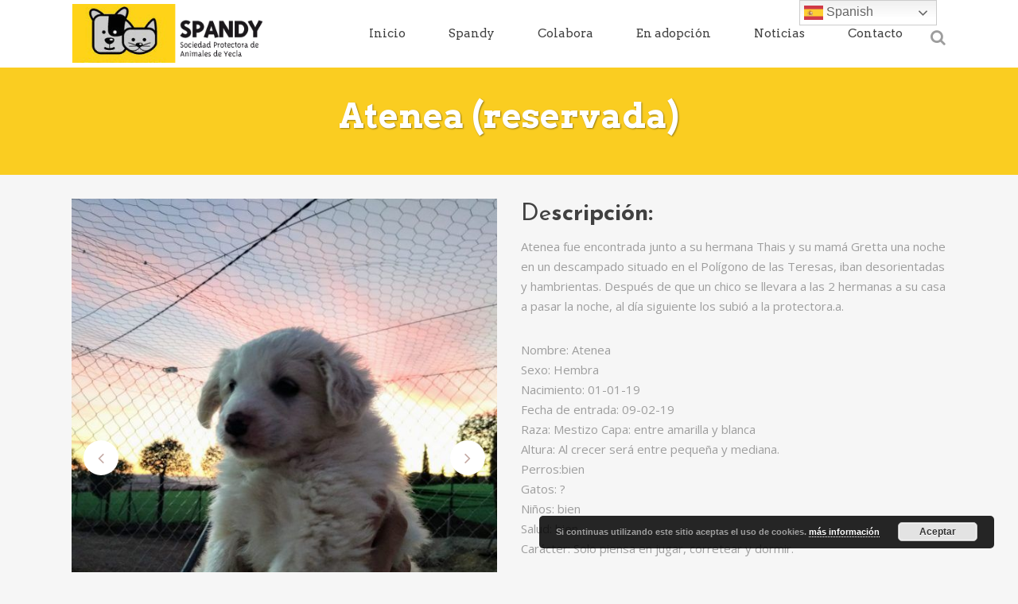

--- FILE ---
content_type: text/html; charset=UTF-8
request_url: https://www.spandy.org/adopta/perros-en-adopcion-atenea/
body_size: 122991
content:

<!DOCTYPE html>
<html lang="es">
<head>
	<meta charset="UTF-8" />
	
				<meta name="viewport" content="width=device-width,initial-scale=1,user-scalable=no">
		
            
            
	<link rel="profile" href="https://gmpg.org/xfn/11" />
	<link rel="pingback" href="https://www.spandy.org/xmlrpc.php" />

	<meta name='robots' content='index, follow, max-image-preview:large, max-snippet:-1, max-video-preview:-1' />

	<!-- This site is optimized with the Yoast SEO plugin v26.8 - https://yoast.com/product/yoast-seo-wordpress/ -->
	<title>Atenea (reservada) - Spandy - Sociedad Protectora de Animales de Yecla - Murcia</title>
	<link rel="canonical" href="https://www.spandy.org/adopta/perros-en-adopcion-atenea/" />
	<meta property="og:locale" content="es_ES" />
	<meta property="og:type" content="article" />
	<meta property="og:title" content="Atenea (reservada) - Spandy - Sociedad Protectora de Animales de Yecla - Murcia" />
	<meta property="og:url" content="https://www.spandy.org/adopta/perros-en-adopcion-atenea/" />
	<meta property="og:site_name" content="Spandy - Sociedad Protectora de Animales de Yecla - Murcia" />
	<meta property="article:publisher" content="https://www.facebook.com/spandy.yecla" />
	<meta property="article:modified_time" content="2019-07-01T14:12:58+00:00" />
	<meta property="og:image" content="https://www.spandy.org/wp-content/uploads/2019/02/51786720_2372793336064664_1226244048117825536_o.jpg" />
	<meta property="og:image:width" content="1200" />
	<meta property="og:image:height" content="1600" />
	<meta property="og:image:type" content="image/jpeg" />
	<meta name="twitter:card" content="summary_large_image" />
	<meta name="twitter:label1" content="Tiempo de lectura" />
	<meta name="twitter:data1" content="2 minutos" />
	<script type="application/ld+json" class="yoast-schema-graph">{"@context":"https://schema.org","@graph":[{"@type":"WebPage","@id":"https://www.spandy.org/adopta/perros-en-adopcion-atenea/","url":"https://www.spandy.org/adopta/perros-en-adopcion-atenea/","name":"Atenea (reservada) - Spandy - Sociedad Protectora de Animales de Yecla - Murcia","isPartOf":{"@id":"https://www.spandy.org/#website"},"primaryImageOfPage":{"@id":"https://www.spandy.org/adopta/perros-en-adopcion-atenea/#primaryimage"},"image":{"@id":"https://www.spandy.org/adopta/perros-en-adopcion-atenea/#primaryimage"},"thumbnailUrl":"https://www.spandy.org/wp-content/uploads/2019/02/51786720_2372793336064664_1226244048117825536_o.jpg","datePublished":"2019-02-15T14:13:31+00:00","dateModified":"2019-07-01T14:12:58+00:00","breadcrumb":{"@id":"https://www.spandy.org/adopta/perros-en-adopcion-atenea/#breadcrumb"},"inLanguage":"es","potentialAction":[{"@type":"ReadAction","target":["https://www.spandy.org/adopta/perros-en-adopcion-atenea/"]}]},{"@type":"ImageObject","inLanguage":"es","@id":"https://www.spandy.org/adopta/perros-en-adopcion-atenea/#primaryimage","url":"https://www.spandy.org/wp-content/uploads/2019/02/51786720_2372793336064664_1226244048117825536_o.jpg","contentUrl":"https://www.spandy.org/wp-content/uploads/2019/02/51786720_2372793336064664_1226244048117825536_o.jpg","width":1200,"height":1600},{"@type":"BreadcrumbList","@id":"https://www.spandy.org/adopta/perros-en-adopcion-atenea/#breadcrumb","itemListElement":[{"@type":"ListItem","position":1,"name":"Portada","item":"https://www.spandy.org/"},{"@type":"ListItem","position":2,"name":"Portfolio","item":"https://www.spandy.org/adopta/"},{"@type":"ListItem","position":3,"name":"Atenea (reservada)"}]},{"@type":"WebSite","@id":"https://www.spandy.org/#website","url":"https://www.spandy.org/","name":"Spandy - Sociedad Protectora de Animales de Yecla","description":"Animales en adopción y acogida","potentialAction":[{"@type":"SearchAction","target":{"@type":"EntryPoint","urlTemplate":"https://www.spandy.org/?s={search_term_string}"},"query-input":{"@type":"PropertyValueSpecification","valueRequired":true,"valueName":"search_term_string"}}],"inLanguage":"es"}]}</script>
	<!-- / Yoast SEO plugin. -->


<link rel='dns-prefetch' href='//fonts.googleapis.com' />
<link rel="alternate" type="application/rss+xml" title="Spandy - Sociedad Protectora de Animales de Yecla - Murcia &raquo; Feed" href="https://www.spandy.org/feed/" />
<link rel="alternate" type="application/rss+xml" title="Spandy - Sociedad Protectora de Animales de Yecla - Murcia &raquo; Feed de los comentarios" href="https://www.spandy.org/comments/feed/" />
<link rel="alternate" title="oEmbed (JSON)" type="application/json+oembed" href="https://www.spandy.org/wp-json/oembed/1.0/embed?url=https%3A%2F%2Fwww.spandy.org%2Fadopta%2Fperros-en-adopcion-atenea%2F" />
<link rel="alternate" title="oEmbed (XML)" type="text/xml+oembed" href="https://www.spandy.org/wp-json/oembed/1.0/embed?url=https%3A%2F%2Fwww.spandy.org%2Fadopta%2Fperros-en-adopcion-atenea%2F&#038;format=xml" />
		<!-- This site uses the Google Analytics by ExactMetrics plugin v8.11.1 - Using Analytics tracking - https://www.exactmetrics.com/ -->
		<!-- Nota: ExactMetrics no está actualmente configurado en este sitio. El dueño del sitio necesita identificarse usando su cuenta de Google Analytics en el panel de ajustes de ExactMetrics. -->
					<!-- No tracking code set -->
				<!-- / Google Analytics by ExactMetrics -->
		<style id='wp-img-auto-sizes-contain-inline-css' type='text/css'>
img:is([sizes=auto i],[sizes^="auto," i]){contain-intrinsic-size:3000px 1500px}
/*# sourceURL=wp-img-auto-sizes-contain-inline-css */
</style>
<style id='wp-emoji-styles-inline-css' type='text/css'>

	img.wp-smiley, img.emoji {
		display: inline !important;
		border: none !important;
		box-shadow: none !important;
		height: 1em !important;
		width: 1em !important;
		margin: 0 0.07em !important;
		vertical-align: -0.1em !important;
		background: none !important;
		padding: 0 !important;
	}
/*# sourceURL=wp-emoji-styles-inline-css */
</style>
<style id='wp-block-library-inline-css' type='text/css'>
:root{--wp-block-synced-color:#7a00df;--wp-block-synced-color--rgb:122,0,223;--wp-bound-block-color:var(--wp-block-synced-color);--wp-editor-canvas-background:#ddd;--wp-admin-theme-color:#007cba;--wp-admin-theme-color--rgb:0,124,186;--wp-admin-theme-color-darker-10:#006ba1;--wp-admin-theme-color-darker-10--rgb:0,107,160.5;--wp-admin-theme-color-darker-20:#005a87;--wp-admin-theme-color-darker-20--rgb:0,90,135;--wp-admin-border-width-focus:2px}@media (min-resolution:192dpi){:root{--wp-admin-border-width-focus:1.5px}}.wp-element-button{cursor:pointer}:root .has-very-light-gray-background-color{background-color:#eee}:root .has-very-dark-gray-background-color{background-color:#313131}:root .has-very-light-gray-color{color:#eee}:root .has-very-dark-gray-color{color:#313131}:root .has-vivid-green-cyan-to-vivid-cyan-blue-gradient-background{background:linear-gradient(135deg,#00d084,#0693e3)}:root .has-purple-crush-gradient-background{background:linear-gradient(135deg,#34e2e4,#4721fb 50%,#ab1dfe)}:root .has-hazy-dawn-gradient-background{background:linear-gradient(135deg,#faaca8,#dad0ec)}:root .has-subdued-olive-gradient-background{background:linear-gradient(135deg,#fafae1,#67a671)}:root .has-atomic-cream-gradient-background{background:linear-gradient(135deg,#fdd79a,#004a59)}:root .has-nightshade-gradient-background{background:linear-gradient(135deg,#330968,#31cdcf)}:root .has-midnight-gradient-background{background:linear-gradient(135deg,#020381,#2874fc)}:root{--wp--preset--font-size--normal:16px;--wp--preset--font-size--huge:42px}.has-regular-font-size{font-size:1em}.has-larger-font-size{font-size:2.625em}.has-normal-font-size{font-size:var(--wp--preset--font-size--normal)}.has-huge-font-size{font-size:var(--wp--preset--font-size--huge)}.has-text-align-center{text-align:center}.has-text-align-left{text-align:left}.has-text-align-right{text-align:right}.has-fit-text{white-space:nowrap!important}#end-resizable-editor-section{display:none}.aligncenter{clear:both}.items-justified-left{justify-content:flex-start}.items-justified-center{justify-content:center}.items-justified-right{justify-content:flex-end}.items-justified-space-between{justify-content:space-between}.screen-reader-text{border:0;clip-path:inset(50%);height:1px;margin:-1px;overflow:hidden;padding:0;position:absolute;width:1px;word-wrap:normal!important}.screen-reader-text:focus{background-color:#ddd;clip-path:none;color:#444;display:block;font-size:1em;height:auto;left:5px;line-height:normal;padding:15px 23px 14px;text-decoration:none;top:5px;width:auto;z-index:100000}html :where(.has-border-color){border-style:solid}html :where([style*=border-top-color]){border-top-style:solid}html :where([style*=border-right-color]){border-right-style:solid}html :where([style*=border-bottom-color]){border-bottom-style:solid}html :where([style*=border-left-color]){border-left-style:solid}html :where([style*=border-width]){border-style:solid}html :where([style*=border-top-width]){border-top-style:solid}html :where([style*=border-right-width]){border-right-style:solid}html :where([style*=border-bottom-width]){border-bottom-style:solid}html :where([style*=border-left-width]){border-left-style:solid}html :where(img[class*=wp-image-]){height:auto;max-width:100%}:where(figure){margin:0 0 1em}html :where(.is-position-sticky){--wp-admin--admin-bar--position-offset:var(--wp-admin--admin-bar--height,0px)}@media screen and (max-width:600px){html :where(.is-position-sticky){--wp-admin--admin-bar--position-offset:0px}}

/*# sourceURL=wp-block-library-inline-css */
</style><style id='global-styles-inline-css' type='text/css'>
:root{--wp--preset--aspect-ratio--square: 1;--wp--preset--aspect-ratio--4-3: 4/3;--wp--preset--aspect-ratio--3-4: 3/4;--wp--preset--aspect-ratio--3-2: 3/2;--wp--preset--aspect-ratio--2-3: 2/3;--wp--preset--aspect-ratio--16-9: 16/9;--wp--preset--aspect-ratio--9-16: 9/16;--wp--preset--color--black: #000000;--wp--preset--color--cyan-bluish-gray: #abb8c3;--wp--preset--color--white: #ffffff;--wp--preset--color--pale-pink: #f78da7;--wp--preset--color--vivid-red: #cf2e2e;--wp--preset--color--luminous-vivid-orange: #ff6900;--wp--preset--color--luminous-vivid-amber: #fcb900;--wp--preset--color--light-green-cyan: #7bdcb5;--wp--preset--color--vivid-green-cyan: #00d084;--wp--preset--color--pale-cyan-blue: #8ed1fc;--wp--preset--color--vivid-cyan-blue: #0693e3;--wp--preset--color--vivid-purple: #9b51e0;--wp--preset--gradient--vivid-cyan-blue-to-vivid-purple: linear-gradient(135deg,rgb(6,147,227) 0%,rgb(155,81,224) 100%);--wp--preset--gradient--light-green-cyan-to-vivid-green-cyan: linear-gradient(135deg,rgb(122,220,180) 0%,rgb(0,208,130) 100%);--wp--preset--gradient--luminous-vivid-amber-to-luminous-vivid-orange: linear-gradient(135deg,rgb(252,185,0) 0%,rgb(255,105,0) 100%);--wp--preset--gradient--luminous-vivid-orange-to-vivid-red: linear-gradient(135deg,rgb(255,105,0) 0%,rgb(207,46,46) 100%);--wp--preset--gradient--very-light-gray-to-cyan-bluish-gray: linear-gradient(135deg,rgb(238,238,238) 0%,rgb(169,184,195) 100%);--wp--preset--gradient--cool-to-warm-spectrum: linear-gradient(135deg,rgb(74,234,220) 0%,rgb(151,120,209) 20%,rgb(207,42,186) 40%,rgb(238,44,130) 60%,rgb(251,105,98) 80%,rgb(254,248,76) 100%);--wp--preset--gradient--blush-light-purple: linear-gradient(135deg,rgb(255,206,236) 0%,rgb(152,150,240) 100%);--wp--preset--gradient--blush-bordeaux: linear-gradient(135deg,rgb(254,205,165) 0%,rgb(254,45,45) 50%,rgb(107,0,62) 100%);--wp--preset--gradient--luminous-dusk: linear-gradient(135deg,rgb(255,203,112) 0%,rgb(199,81,192) 50%,rgb(65,88,208) 100%);--wp--preset--gradient--pale-ocean: linear-gradient(135deg,rgb(255,245,203) 0%,rgb(182,227,212) 50%,rgb(51,167,181) 100%);--wp--preset--gradient--electric-grass: linear-gradient(135deg,rgb(202,248,128) 0%,rgb(113,206,126) 100%);--wp--preset--gradient--midnight: linear-gradient(135deg,rgb(2,3,129) 0%,rgb(40,116,252) 100%);--wp--preset--font-size--small: 13px;--wp--preset--font-size--medium: 20px;--wp--preset--font-size--large: 36px;--wp--preset--font-size--x-large: 42px;--wp--preset--spacing--20: 0.44rem;--wp--preset--spacing--30: 0.67rem;--wp--preset--spacing--40: 1rem;--wp--preset--spacing--50: 1.5rem;--wp--preset--spacing--60: 2.25rem;--wp--preset--spacing--70: 3.38rem;--wp--preset--spacing--80: 5.06rem;--wp--preset--shadow--natural: 6px 6px 9px rgba(0, 0, 0, 0.2);--wp--preset--shadow--deep: 12px 12px 50px rgba(0, 0, 0, 0.4);--wp--preset--shadow--sharp: 6px 6px 0px rgba(0, 0, 0, 0.2);--wp--preset--shadow--outlined: 6px 6px 0px -3px rgb(255, 255, 255), 6px 6px rgb(0, 0, 0);--wp--preset--shadow--crisp: 6px 6px 0px rgb(0, 0, 0);}:where(.is-layout-flex){gap: 0.5em;}:where(.is-layout-grid){gap: 0.5em;}body .is-layout-flex{display: flex;}.is-layout-flex{flex-wrap: wrap;align-items: center;}.is-layout-flex > :is(*, div){margin: 0;}body .is-layout-grid{display: grid;}.is-layout-grid > :is(*, div){margin: 0;}:where(.wp-block-columns.is-layout-flex){gap: 2em;}:where(.wp-block-columns.is-layout-grid){gap: 2em;}:where(.wp-block-post-template.is-layout-flex){gap: 1.25em;}:where(.wp-block-post-template.is-layout-grid){gap: 1.25em;}.has-black-color{color: var(--wp--preset--color--black) !important;}.has-cyan-bluish-gray-color{color: var(--wp--preset--color--cyan-bluish-gray) !important;}.has-white-color{color: var(--wp--preset--color--white) !important;}.has-pale-pink-color{color: var(--wp--preset--color--pale-pink) !important;}.has-vivid-red-color{color: var(--wp--preset--color--vivid-red) !important;}.has-luminous-vivid-orange-color{color: var(--wp--preset--color--luminous-vivid-orange) !important;}.has-luminous-vivid-amber-color{color: var(--wp--preset--color--luminous-vivid-amber) !important;}.has-light-green-cyan-color{color: var(--wp--preset--color--light-green-cyan) !important;}.has-vivid-green-cyan-color{color: var(--wp--preset--color--vivid-green-cyan) !important;}.has-pale-cyan-blue-color{color: var(--wp--preset--color--pale-cyan-blue) !important;}.has-vivid-cyan-blue-color{color: var(--wp--preset--color--vivid-cyan-blue) !important;}.has-vivid-purple-color{color: var(--wp--preset--color--vivid-purple) !important;}.has-black-background-color{background-color: var(--wp--preset--color--black) !important;}.has-cyan-bluish-gray-background-color{background-color: var(--wp--preset--color--cyan-bluish-gray) !important;}.has-white-background-color{background-color: var(--wp--preset--color--white) !important;}.has-pale-pink-background-color{background-color: var(--wp--preset--color--pale-pink) !important;}.has-vivid-red-background-color{background-color: var(--wp--preset--color--vivid-red) !important;}.has-luminous-vivid-orange-background-color{background-color: var(--wp--preset--color--luminous-vivid-orange) !important;}.has-luminous-vivid-amber-background-color{background-color: var(--wp--preset--color--luminous-vivid-amber) !important;}.has-light-green-cyan-background-color{background-color: var(--wp--preset--color--light-green-cyan) !important;}.has-vivid-green-cyan-background-color{background-color: var(--wp--preset--color--vivid-green-cyan) !important;}.has-pale-cyan-blue-background-color{background-color: var(--wp--preset--color--pale-cyan-blue) !important;}.has-vivid-cyan-blue-background-color{background-color: var(--wp--preset--color--vivid-cyan-blue) !important;}.has-vivid-purple-background-color{background-color: var(--wp--preset--color--vivid-purple) !important;}.has-black-border-color{border-color: var(--wp--preset--color--black) !important;}.has-cyan-bluish-gray-border-color{border-color: var(--wp--preset--color--cyan-bluish-gray) !important;}.has-white-border-color{border-color: var(--wp--preset--color--white) !important;}.has-pale-pink-border-color{border-color: var(--wp--preset--color--pale-pink) !important;}.has-vivid-red-border-color{border-color: var(--wp--preset--color--vivid-red) !important;}.has-luminous-vivid-orange-border-color{border-color: var(--wp--preset--color--luminous-vivid-orange) !important;}.has-luminous-vivid-amber-border-color{border-color: var(--wp--preset--color--luminous-vivid-amber) !important;}.has-light-green-cyan-border-color{border-color: var(--wp--preset--color--light-green-cyan) !important;}.has-vivid-green-cyan-border-color{border-color: var(--wp--preset--color--vivid-green-cyan) !important;}.has-pale-cyan-blue-border-color{border-color: var(--wp--preset--color--pale-cyan-blue) !important;}.has-vivid-cyan-blue-border-color{border-color: var(--wp--preset--color--vivid-cyan-blue) !important;}.has-vivid-purple-border-color{border-color: var(--wp--preset--color--vivid-purple) !important;}.has-vivid-cyan-blue-to-vivid-purple-gradient-background{background: var(--wp--preset--gradient--vivid-cyan-blue-to-vivid-purple) !important;}.has-light-green-cyan-to-vivid-green-cyan-gradient-background{background: var(--wp--preset--gradient--light-green-cyan-to-vivid-green-cyan) !important;}.has-luminous-vivid-amber-to-luminous-vivid-orange-gradient-background{background: var(--wp--preset--gradient--luminous-vivid-amber-to-luminous-vivid-orange) !important;}.has-luminous-vivid-orange-to-vivid-red-gradient-background{background: var(--wp--preset--gradient--luminous-vivid-orange-to-vivid-red) !important;}.has-very-light-gray-to-cyan-bluish-gray-gradient-background{background: var(--wp--preset--gradient--very-light-gray-to-cyan-bluish-gray) !important;}.has-cool-to-warm-spectrum-gradient-background{background: var(--wp--preset--gradient--cool-to-warm-spectrum) !important;}.has-blush-light-purple-gradient-background{background: var(--wp--preset--gradient--blush-light-purple) !important;}.has-blush-bordeaux-gradient-background{background: var(--wp--preset--gradient--blush-bordeaux) !important;}.has-luminous-dusk-gradient-background{background: var(--wp--preset--gradient--luminous-dusk) !important;}.has-pale-ocean-gradient-background{background: var(--wp--preset--gradient--pale-ocean) !important;}.has-electric-grass-gradient-background{background: var(--wp--preset--gradient--electric-grass) !important;}.has-midnight-gradient-background{background: var(--wp--preset--gradient--midnight) !important;}.has-small-font-size{font-size: var(--wp--preset--font-size--small) !important;}.has-medium-font-size{font-size: var(--wp--preset--font-size--medium) !important;}.has-large-font-size{font-size: var(--wp--preset--font-size--large) !important;}.has-x-large-font-size{font-size: var(--wp--preset--font-size--x-large) !important;}
/*# sourceURL=global-styles-inline-css */
</style>

<style id='classic-theme-styles-inline-css' type='text/css'>
/*! This file is auto-generated */
.wp-block-button__link{color:#fff;background-color:#32373c;border-radius:9999px;box-shadow:none;text-decoration:none;padding:calc(.667em + 2px) calc(1.333em + 2px);font-size:1.125em}.wp-block-file__button{background:#32373c;color:#fff;text-decoration:none}
/*# sourceURL=/wp-includes/css/classic-themes.min.css */
</style>
<link rel='stylesheet' id='contact-form-7-css' href='https://www.spandy.org/wp-content/plugins/contact-form-7/includes/css/styles.css?ver=6.1.4' type='text/css' media='all' />
<link rel='stylesheet' id='rs-plugin-settings-css' href='https://www.spandy.org/wp-content/plugins/revslider/public/assets/css/rs6.css?ver=6.2.23' type='text/css' media='all' />
<style id='rs-plugin-settings-inline-css' type='text/css'>
#rs-demo-id {}
/*# sourceURL=rs-plugin-settings-inline-css */
</style>
<link rel='stylesheet' id='mediaelement-css' href='https://www.spandy.org/wp-includes/js/mediaelement/mediaelementplayer-legacy.min.css?ver=4.2.17' type='text/css' media='all' />
<link rel='stylesheet' id='wp-mediaelement-css' href='https://www.spandy.org/wp-includes/js/mediaelement/wp-mediaelement.min.css?ver=6.9' type='text/css' media='all' />
<link rel='stylesheet' id='bridge-default-style-css' href='https://www.spandy.org/wp-content/themes/bridge/style.css?ver=6.9' type='text/css' media='all' />
<link rel='stylesheet' id='bridge-qode-font_awesome-css' href='https://www.spandy.org/wp-content/themes/bridge/css/font-awesome/css/font-awesome.min.css?ver=6.9' type='text/css' media='all' />
<link rel='stylesheet' id='bridge-qode-font_elegant-css' href='https://www.spandy.org/wp-content/themes/bridge/css/elegant-icons/style.min.css?ver=6.9' type='text/css' media='all' />
<link rel='stylesheet' id='bridge-qode-linea_icons-css' href='https://www.spandy.org/wp-content/themes/bridge/css/linea-icons/style.css?ver=6.9' type='text/css' media='all' />
<link rel='stylesheet' id='bridge-qode-dripicons-css' href='https://www.spandy.org/wp-content/themes/bridge/css/dripicons/dripicons.css?ver=6.9' type='text/css' media='all' />
<link rel='stylesheet' id='bridge-qode-kiko-css' href='https://www.spandy.org/wp-content/themes/bridge/css/kiko/kiko-all.css?ver=6.9' type='text/css' media='all' />
<link rel='stylesheet' id='bridge-qode-font_awesome_5-css' href='https://www.spandy.org/wp-content/themes/bridge/css/font-awesome-5/css/font-awesome-5.min.css?ver=6.9' type='text/css' media='all' />
<link rel='stylesheet' id='bridge-stylesheet-css' href='https://www.spandy.org/wp-content/themes/bridge/css/stylesheet.min.css?ver=6.9' type='text/css' media='all' />
<style id='bridge-stylesheet-inline-css' type='text/css'>
   .postid-6016.disabled_footer_top .footer_top_holder, .postid-6016.disabled_footer_bottom .footer_bottom_holder { display: none;}


/*# sourceURL=bridge-stylesheet-inline-css */
</style>
<link rel='stylesheet' id='bridge-print-css' href='https://www.spandy.org/wp-content/themes/bridge/css/print.css?ver=6.9' type='text/css' media='all' />
<link rel='stylesheet' id='bridge-style-dynamic-css' href='https://www.spandy.org/wp-content/themes/bridge/css/style_dynamic_callback.php?ver=6.9' type='text/css' media='all' />
<link rel='stylesheet' id='bridge-responsive-css' href='https://www.spandy.org/wp-content/themes/bridge/css/responsive.min.css?ver=6.9' type='text/css' media='all' />
<link rel='stylesheet' id='bridge-style-dynamic-responsive-css' href='https://www.spandy.org/wp-content/themes/bridge/css/style_dynamic_responsive_callback.php?ver=6.9' type='text/css' media='all' />
<style id='bridge-style-dynamic-responsive-inline-css' type='text/css'>
.q_progress_bar .progress_title_holder {
    margin: 0 0 11px;
}

 nav.main_menu>ul>li.active>a>span:not(.plus) {
position: relative;
display: inline-block;
vertical-align: middle;
padding: 12px 23px;
border-radius: 3px;
background-color: #fff;
}

header:not(.with_hover_bg_color) nav.main_menu > ul > li:hover > a{
    opacity: 1;
}

.footer_top .widget_nav_menu ul li {
    padding: 0;
}

.footer_bottom a, .footer_bottom ul li a {
    color: #fff;
}

.testimonial_title_holder h5 {
    font-size: 25px;
}

p.testimonial_author {
    font-family: 'Arvo', serif;
}

.testimonials_c_holder .testimonial_content_inner {
    padding: 53px 45px 44px;
}

.testimonials_c_holder .testimonial_content_inner .testimonial_image_holder {
    margin-bottom: 16px;
}

.testimonials_c_holder .testimonial_content_inner .testimonial_rating_holder {
    margin: 27px 0 19px;
}

.testimonials_c_holder .testimonial_content_inner .testimonial_author {
    margin-top: 23px;
}

.wpcf7 form.wpcf7-form p {
    margin-bottom: 12px;
}

.qode-lower-section-z-index .full_section_inner {
z-index: 19;
}

 @media only screen and (min-width: 768px){
.qode-info-card .qode-info-card-image,
.qode-info-card .qode-info-card-text-holder {
border-right: 1px solid #eeedee;
}
}

@media only screen and (max-width: 600px) {
.subtitle {
    display: none;
}
.title.title_size_medium h1 {
    font-size: 30px;
    line-height: 31px;
}
}
input.wpcf7-form-control.wpcf7-date, input.wpcf7-form-control.wpcf7-number, input.wpcf7-form-control.wpcf7-quiz, input.wpcf7-form-control.wpcf7-text, select.wpcf7-form-control.wpcf7-select, textarea.wpcf7-form-control.wpcf7-textarea{
background-color: #f6f6c6;
}
/*# sourceURL=bridge-style-dynamic-responsive-inline-css */
</style>
<link rel='stylesheet' id='js_composer_front-css' href='https://www.spandy.org/wp-content/plugins/js_composer/assets/css/js_composer.min.css?ver=6.4.0' type='text/css' media='all' />
<link rel='stylesheet' id='bridge-style-handle-google-fonts-css' href='https://fonts.googleapis.com/css?family=Raleway%3A100%2C200%2C300%2C400%2C500%2C600%2C700%2C800%2C900%2C100italic%2C300italic%2C400italic%2C700italic%7CArvo%3A100%2C200%2C300%2C400%2C500%2C600%2C700%2C800%2C900%2C100italic%2C300italic%2C400italic%2C700italic%7CJosefin+Sans%3A100%2C200%2C300%2C400%2C500%2C600%2C700%2C800%2C900%2C100italic%2C300italic%2C400italic%2C700italic%7COpen+Sans%3A100%2C200%2C300%2C400%2C500%2C600%2C700%2C800%2C900%2C100italic%2C300italic%2C400italic%2C700italic&#038;subset=latin%2Clatin-ext&#038;ver=1.0.0' type='text/css' media='all' />
<link rel='stylesheet' id='bridge-core-dashboard-style-css' href='https://www.spandy.org/wp-content/plugins/bridge-core/modules/core-dashboard/assets/css/core-dashboard.min.css?ver=6.9' type='text/css' media='all' />
<link rel='stylesheet' id='qode_quick_links_style-css' href='https://www.spandy.org/wp-content/plugins/qode-quick-links/assets/css/qode-quick-links.min.css?ver=6.9' type='text/css' media='all' />
<script type="text/javascript" src="https://www.spandy.org/wp-includes/js/jquery/jquery.min.js?ver=3.7.1" id="jquery-core-js"></script>
<script type="text/javascript" src="https://www.spandy.org/wp-includes/js/jquery/jquery-migrate.min.js?ver=3.4.1" id="jquery-migrate-js"></script>
<script type="text/javascript" src="https://www.spandy.org/wp-content/plugins/revslider/public/assets/js/rbtools.min.js?ver=6.2.23" id="tp-tools-js"></script>
<script type="text/javascript" src="https://www.spandy.org/wp-content/plugins/revslider/public/assets/js/rs6.min.js?ver=6.2.23" id="revmin-js"></script>
<link rel="https://api.w.org/" href="https://www.spandy.org/wp-json/" /><link rel="EditURI" type="application/rsd+xml" title="RSD" href="https://www.spandy.org/xmlrpc.php?rsd" />
<meta name="generator" content="WordPress 6.9" />
<link rel='shortlink' href='https://www.spandy.org/?p=6016' />
<meta name="generator" content="Powered by WPBakery Page Builder - drag and drop page builder for WordPress."/>
<meta name="generator" content="Powered by Slider Revolution 6.2.23 - responsive, Mobile-Friendly Slider Plugin for WordPress with comfortable drag and drop interface." />
<link rel="icon" href="https://www.spandy.org/wp-content/uploads/2018/05/logo-spandy-150x150.jpg" sizes="32x32" />
<link rel="icon" href="https://www.spandy.org/wp-content/uploads/2018/05/logo-spandy.jpg" sizes="192x192" />
<link rel="apple-touch-icon" href="https://www.spandy.org/wp-content/uploads/2018/05/logo-spandy.jpg" />
<meta name="msapplication-TileImage" content="https://www.spandy.org/wp-content/uploads/2018/05/logo-spandy.jpg" />
<script type="text/javascript">function setREVStartSize(e){
			//window.requestAnimationFrame(function() {				 
				window.RSIW = window.RSIW===undefined ? window.innerWidth : window.RSIW;	
				window.RSIH = window.RSIH===undefined ? window.innerHeight : window.RSIH;	
				try {								
					var pw = document.getElementById(e.c).parentNode.offsetWidth,
						newh;
					pw = pw===0 || isNaN(pw) ? window.RSIW : pw;
					e.tabw = e.tabw===undefined ? 0 : parseInt(e.tabw);
					e.thumbw = e.thumbw===undefined ? 0 : parseInt(e.thumbw);
					e.tabh = e.tabh===undefined ? 0 : parseInt(e.tabh);
					e.thumbh = e.thumbh===undefined ? 0 : parseInt(e.thumbh);
					e.tabhide = e.tabhide===undefined ? 0 : parseInt(e.tabhide);
					e.thumbhide = e.thumbhide===undefined ? 0 : parseInt(e.thumbhide);
					e.mh = e.mh===undefined || e.mh=="" || e.mh==="auto" ? 0 : parseInt(e.mh,0);		
					if(e.layout==="fullscreen" || e.l==="fullscreen") 						
						newh = Math.max(e.mh,window.RSIH);					
					else{					
						e.gw = Array.isArray(e.gw) ? e.gw : [e.gw];
						for (var i in e.rl) if (e.gw[i]===undefined || e.gw[i]===0) e.gw[i] = e.gw[i-1];					
						e.gh = e.el===undefined || e.el==="" || (Array.isArray(e.el) && e.el.length==0)? e.gh : e.el;
						e.gh = Array.isArray(e.gh) ? e.gh : [e.gh];
						for (var i in e.rl) if (e.gh[i]===undefined || e.gh[i]===0) e.gh[i] = e.gh[i-1];
											
						var nl = new Array(e.rl.length),
							ix = 0,						
							sl;					
						e.tabw = e.tabhide>=pw ? 0 : e.tabw;
						e.thumbw = e.thumbhide>=pw ? 0 : e.thumbw;
						e.tabh = e.tabhide>=pw ? 0 : e.tabh;
						e.thumbh = e.thumbhide>=pw ? 0 : e.thumbh;					
						for (var i in e.rl) nl[i] = e.rl[i]<window.RSIW ? 0 : e.rl[i];
						sl = nl[0];									
						for (var i in nl) if (sl>nl[i] && nl[i]>0) { sl = nl[i]; ix=i;}															
						var m = pw>(e.gw[ix]+e.tabw+e.thumbw) ? 1 : (pw-(e.tabw+e.thumbw)) / (e.gw[ix]);					
						newh =  (e.gh[ix] * m) + (e.tabh + e.thumbh);
					}				
					if(window.rs_init_css===undefined) window.rs_init_css = document.head.appendChild(document.createElement("style"));					
					document.getElementById(e.c).height = newh+"px";
					window.rs_init_css.innerHTML += "#"+e.c+"_wrapper { height: "+newh+"px }";				
				} catch(e){
					console.log("Failure at Presize of Slider:" + e)
				}					   
			//});
		  };</script>
<style type="text/css" data-type="vc_shortcodes-custom-css">.vc_custom_1522173629834{background-color: #ffd318 !important;}</style><noscript><style> .wpb_animate_when_almost_visible { opacity: 1; }</style></noscript><link rel='stylesheet' id='basecss-css' href='https://www.spandy.org/wp-content/plugins/eu-cookie-law/css/style.css?ver=6.9' type='text/css' media='all' />
</head>

<body data-rsssl=1 class="wp-singular portfolio_page-template-default single single-portfolio_page postid-6016 wp-theme-bridge bridge-core-2.4.9 qode-quick-links-1.0  qode_grid_1300 footer_responsive_adv qode-theme-ver-23.4 qode-theme-bridge qode_header_in_grid wpb-js-composer js-comp-ver-6.4.0 vc_responsive" itemscope itemtype="http://schema.org/WebPage">




<div class="wrapper">
	<div class="wrapper_inner">

    
		<!-- Google Analytics start -->
				<!-- Google Analytics end -->

		
	<header class=" scroll_header_top_area  stick scrolled_not_transparent with_border page_header">
	<div class="header_inner clearfix">
		<form role="search" id="searchform" action="https://www.spandy.org/" class="qode_search_form" method="get">
        <div class="container">
        <div class="container_inner clearfix">
            
            <i class="qode_icon_font_awesome fa fa-search qode_icon_in_search" ></i>            <input type="text" placeholder="Search" name="s" class="qode_search_field" autocomplete="off" />
            <input type="submit" value="Search" />

            <div class="qode_search_close">
                <a href="#">
                    <i class="qode_icon_font_awesome fa fa-times qode_icon_in_search" ></i>                </a>
            </div>
                    </div>
    </div>
</form>
		<div class="header_top_bottom_holder">
			
			<div class="header_bottom clearfix" style=' background-color:rgba(255, 255, 255, 1);' >
								<div class="container">
					<div class="container_inner clearfix">
																				<div class="header_inner_left">
																	<div class="mobile_menu_button">
		<span>
			<i class="qode_icon_font_awesome fa fa-bars " ></i>		</span>
	</div>
								<div class="logo_wrapper" >
	<div class="q_logo">
		<a itemprop="url" href="https://www.spandy.org/" >
             <img itemprop="image" class="normal" src="https://spandy.org/wp-content/uploads/2018/04/Spandy-Sociedad-Protectora-de-Animales-de-Yecla-logo.gif" alt="Logo"> 			 <img itemprop="image" class="light" src="https://spandy.org/wp-content/uploads/2018/04/Spandy-Sociedad-Protectora-de-Animales-de-Yecla-logo.gif" alt="Logo"/> 			 <img itemprop="image" class="dark" src="https://spandy.org/wp-content/uploads/2018/04/Spandy-Sociedad-Protectora-de-Animales-de-Yecla-logo.gif" alt="Logo"/> 			 <img itemprop="image" class="sticky" src="https://spandy.org/wp-content/uploads/2018/04/Spandy-Sociedad-Protectora-de-Animales-de-Yecla-logo.gif" alt="Logo"/> 			 <img itemprop="image" class="mobile" src="https://spandy.org/wp-content/uploads/2018/04/Spandy-Sociedad-Protectora-de-Animales-de-Yecla-logo.gif" alt="Logo"/> 					</a>
	</div>
	</div>															</div>
															<div class="header_inner_right">
									<div class="side_menu_button_wrapper right">
																														<div class="side_menu_button">
												<a class="search_button search_slides_from_window_top normal" href="javascript:void(0)">
		<i class="qode_icon_font_awesome fa fa-search " ></i>	</a>

																							
										</div>
									</div>
								</div>
							
							
							<nav class="main_menu drop_down right">
								<ul id="menu-main-menu" class=""><li id="nav-menu-item-263" class="menu-item menu-item-type-post_type menu-item-object-page menu-item-home  narrow"><a href="https://www.spandy.org/" class=""><i class="menu_icon blank fa"></i><span>Inicio</span><span class="plus"></span></a></li>
<li id="nav-menu-item-1714" class="menu-item menu-item-type-custom menu-item-object-custom menu-item-has-children  has_sub narrow"><a href="https://spandy.org/spandy/quienes-somos/" class=""><i class="menu_icon blank fa"></i><span>Spandy</span><span class="plus"></span></a>
<div class="second"><div class="inner"><ul>
	<li id="nav-menu-item-338" class="menu-item menu-item-type-post_type menu-item-object-page "><a href="https://www.spandy.org/quienes-somos/" class=""><i class="menu_icon blank fa"></i><span>¿Quiénes somos?</span><span class="plus"></span></a></li>
	<li id="nav-menu-item-1754" class="menu-item menu-item-type-post_type menu-item-object-page "><a href="https://www.spandy.org/actividades/" class=""><i class="menu_icon blank fa"></i><span>Actividades</span><span class="plus"></span></a></li>
	<li id="nav-menu-item-362" class="menu-item menu-item-type-post_type menu-item-object-page "><a href="https://www.spandy.org/donde-encontrarnos/" class=""><i class="menu_icon blank fa"></i><span>¿Dónde encontrarnos?</span><span class="plus"></span></a></li>
</ul></div></div>
</li>
<li id="nav-menu-item-434" class="menu-item menu-item-type-post_type menu-item-object-page menu-item-has-children  has_sub narrow"><a href="https://www.spandy.org/colabora/" class=""><i class="menu_icon blank fa"></i><span>Colabora</span><span class="plus"></span></a>
<div class="second"><div class="inner"><ul>
	<li id="nav-menu-item-459" class="menu-item menu-item-type-post_type menu-item-object-page "><a href="https://www.spandy.org/colabora/hazte-socio/" class=""><i class="menu_icon blank fa"></i><span>Hazte socio</span><span class="plus"></span></a></li>
	<li id="nav-menu-item-458" class="menu-item menu-item-type-post_type menu-item-object-page "><a href="https://www.spandy.org/colabora/hazte-voluntario/" class=""><i class="menu_icon blank fa"></i><span>Hazte voluntario</span><span class="plus"></span></a></li>
	<li id="nav-menu-item-457" class="menu-item menu-item-type-post_type menu-item-object-page "><a href="https://www.spandy.org/colabora/casas-de-acogida-temporal/" class=""><i class="menu_icon blank fa"></i><span>Acogida temporal</span><span class="plus"></span></a></li>
	<li id="nav-menu-item-460" class="menu-item menu-item-type-post_type menu-item-object-page "><a href="https://www.spandy.org/colabora/apadrina/" class=""><i class="menu_icon blank fa"></i><span>Apadrina</span><span class="plus"></span></a></li>
	<li id="nav-menu-item-456" class="menu-item menu-item-type-post_type menu-item-object-page "><a href="https://www.spandy.org/colabora/donaciones/" class=""><i class="menu_icon blank fa"></i><span>Donaciones</span><span class="plus"></span></a></li>
	<li id="nav-menu-item-455" class="menu-item menu-item-type-post_type menu-item-object-page "><a href="https://www.spandy.org/colabora/unete-al-teaming/" class=""><i class="menu_icon blank fa"></i><span>Unete a Teaming</span><span class="plus"></span></a></li>
</ul></div></div>
</li>
<li id="nav-menu-item-408" class="menu-item menu-item-type-post_type menu-item-object-page menu-item-has-children  has_sub narrow"><a href="https://www.spandy.org/en-adopcion/" class=""><i class="menu_icon blank fa"></i><span>En adopción</span><span class="plus"></span></a>
<div class="second"><div class="inner"><ul>
	<li id="nav-menu-item-445" class="menu-item menu-item-type-post_type menu-item-object-page "><a href="https://www.spandy.org/en-adopcion/porque-adoptar/" class=""><i class="menu_icon blank fa"></i><span>Cómo adoptar</span><span class="plus"></span></a></li>
	<li id="nav-menu-item-717" class="menu-item menu-item-type-post_type menu-item-object-page "><a href="https://www.spandy.org/en-adopcion/cuestionario-preadopcion-perros/" class=""><i class="menu_icon blank fa"></i><span>Cuestionario  Preadopción Perros</span><span class="plus"></span></a></li>
	<li id="nav-menu-item-803" class="menu-item menu-item-type-post_type menu-item-object-page "><a href="https://www.spandy.org/en-adopcion/cuestionario-preadopcion-gatos/" class=""><i class="menu_icon blank fa"></i><span>Cuestionario Preadopción gatos</span><span class="plus"></span></a></li>
	<li id="nav-menu-item-447" class="menu-item menu-item-type-custom menu-item-object-custom "><a href="https://www.spandy.org/en-adopcion/" class=""><i class="menu_icon blank fa"></i><span>Animales en adopción</span><span class="plus"></span></a></li>
	<li id="nav-menu-item-1807" class="menu-item menu-item-type-post_type menu-item-object-page "><a href="https://www.spandy.org/en-el-cielo/" class=""><i class="menu_icon blank fa"></i><span>En el cielo</span><span class="plus"></span></a></li>
	<li id="nav-menu-item-3061" class="menu-item menu-item-type-post_type menu-item-object-page "><a href="https://www.spandy.org/en-adopcion/adoptados/" class=""><i class="menu_icon blank fa"></i><span>Adoptados</span><span class="plus"></span></a></li>
</ul></div></div>
</li>
<li id="nav-menu-item-425" class="menu-item menu-item-type-post_type menu-item-object-page current_page_parent  narrow"><a href="https://www.spandy.org/noticias/" class=""><i class="menu_icon blank fa"></i><span>Noticias</span><span class="plus"></span></a></li>
<li id="nav-menu-item-261" class="menu-item menu-item-type-post_type menu-item-object-page  narrow"><a href="https://www.spandy.org/contacto/" class=""><i class="menu_icon blank fa"></i><span>Contacto</span><span class="plus"></span></a></li>
</ul>							</nav>
														<nav class="mobile_menu">
	<ul id="menu-main-menu-1" class=""><li id="mobile-menu-item-263" class="menu-item menu-item-type-post_type menu-item-object-page menu-item-home "><a href="https://www.spandy.org/" class=""><span>Inicio</span></a><span class="mobile_arrow"><i class="fa fa-angle-right"></i><i class="fa fa-angle-down"></i></span></li>
<li id="mobile-menu-item-1714" class="menu-item menu-item-type-custom menu-item-object-custom menu-item-has-children  has_sub"><a href="https://spandy.org/spandy/quienes-somos/" class=""><span>Spandy</span></a><span class="mobile_arrow"><i class="fa fa-angle-right"></i><i class="fa fa-angle-down"></i></span>
<ul class="sub_menu">
	<li id="mobile-menu-item-338" class="menu-item menu-item-type-post_type menu-item-object-page "><a href="https://www.spandy.org/quienes-somos/" class=""><span>¿Quiénes somos?</span></a><span class="mobile_arrow"><i class="fa fa-angle-right"></i><i class="fa fa-angle-down"></i></span></li>
	<li id="mobile-menu-item-1754" class="menu-item menu-item-type-post_type menu-item-object-page "><a href="https://www.spandy.org/actividades/" class=""><span>Actividades</span></a><span class="mobile_arrow"><i class="fa fa-angle-right"></i><i class="fa fa-angle-down"></i></span></li>
	<li id="mobile-menu-item-362" class="menu-item menu-item-type-post_type menu-item-object-page "><a href="https://www.spandy.org/donde-encontrarnos/" class=""><span>¿Dónde encontrarnos?</span></a><span class="mobile_arrow"><i class="fa fa-angle-right"></i><i class="fa fa-angle-down"></i></span></li>
</ul>
</li>
<li id="mobile-menu-item-434" class="menu-item menu-item-type-post_type menu-item-object-page menu-item-has-children  has_sub"><a href="https://www.spandy.org/colabora/" class=""><span>Colabora</span></a><span class="mobile_arrow"><i class="fa fa-angle-right"></i><i class="fa fa-angle-down"></i></span>
<ul class="sub_menu">
	<li id="mobile-menu-item-459" class="menu-item menu-item-type-post_type menu-item-object-page "><a href="https://www.spandy.org/colabora/hazte-socio/" class=""><span>Hazte socio</span></a><span class="mobile_arrow"><i class="fa fa-angle-right"></i><i class="fa fa-angle-down"></i></span></li>
	<li id="mobile-menu-item-458" class="menu-item menu-item-type-post_type menu-item-object-page "><a href="https://www.spandy.org/colabora/hazte-voluntario/" class=""><span>Hazte voluntario</span></a><span class="mobile_arrow"><i class="fa fa-angle-right"></i><i class="fa fa-angle-down"></i></span></li>
	<li id="mobile-menu-item-457" class="menu-item menu-item-type-post_type menu-item-object-page "><a href="https://www.spandy.org/colabora/casas-de-acogida-temporal/" class=""><span>Acogida temporal</span></a><span class="mobile_arrow"><i class="fa fa-angle-right"></i><i class="fa fa-angle-down"></i></span></li>
	<li id="mobile-menu-item-460" class="menu-item menu-item-type-post_type menu-item-object-page "><a href="https://www.spandy.org/colabora/apadrina/" class=""><span>Apadrina</span></a><span class="mobile_arrow"><i class="fa fa-angle-right"></i><i class="fa fa-angle-down"></i></span></li>
	<li id="mobile-menu-item-456" class="menu-item menu-item-type-post_type menu-item-object-page "><a href="https://www.spandy.org/colabora/donaciones/" class=""><span>Donaciones</span></a><span class="mobile_arrow"><i class="fa fa-angle-right"></i><i class="fa fa-angle-down"></i></span></li>
	<li id="mobile-menu-item-455" class="menu-item menu-item-type-post_type menu-item-object-page "><a href="https://www.spandy.org/colabora/unete-al-teaming/" class=""><span>Unete a Teaming</span></a><span class="mobile_arrow"><i class="fa fa-angle-right"></i><i class="fa fa-angle-down"></i></span></li>
</ul>
</li>
<li id="mobile-menu-item-408" class="menu-item menu-item-type-post_type menu-item-object-page menu-item-has-children  has_sub"><a href="https://www.spandy.org/en-adopcion/" class=""><span>En adopción</span></a><span class="mobile_arrow"><i class="fa fa-angle-right"></i><i class="fa fa-angle-down"></i></span>
<ul class="sub_menu">
	<li id="mobile-menu-item-445" class="menu-item menu-item-type-post_type menu-item-object-page "><a href="https://www.spandy.org/en-adopcion/porque-adoptar/" class=""><span>Cómo adoptar</span></a><span class="mobile_arrow"><i class="fa fa-angle-right"></i><i class="fa fa-angle-down"></i></span></li>
	<li id="mobile-menu-item-717" class="menu-item menu-item-type-post_type menu-item-object-page "><a href="https://www.spandy.org/en-adopcion/cuestionario-preadopcion-perros/" class=""><span>Cuestionario  Preadopción Perros</span></a><span class="mobile_arrow"><i class="fa fa-angle-right"></i><i class="fa fa-angle-down"></i></span></li>
	<li id="mobile-menu-item-803" class="menu-item menu-item-type-post_type menu-item-object-page "><a href="https://www.spandy.org/en-adopcion/cuestionario-preadopcion-gatos/" class=""><span>Cuestionario Preadopción gatos</span></a><span class="mobile_arrow"><i class="fa fa-angle-right"></i><i class="fa fa-angle-down"></i></span></li>
	<li id="mobile-menu-item-447" class="menu-item menu-item-type-custom menu-item-object-custom "><a href="https://www.spandy.org/en-adopcion/" class=""><span>Animales en adopción</span></a><span class="mobile_arrow"><i class="fa fa-angle-right"></i><i class="fa fa-angle-down"></i></span></li>
	<li id="mobile-menu-item-1807" class="menu-item menu-item-type-post_type menu-item-object-page "><a href="https://www.spandy.org/en-el-cielo/" class=""><span>En el cielo</span></a><span class="mobile_arrow"><i class="fa fa-angle-right"></i><i class="fa fa-angle-down"></i></span></li>
	<li id="mobile-menu-item-3061" class="menu-item menu-item-type-post_type menu-item-object-page "><a href="https://www.spandy.org/en-adopcion/adoptados/" class=""><span>Adoptados</span></a><span class="mobile_arrow"><i class="fa fa-angle-right"></i><i class="fa fa-angle-down"></i></span></li>
</ul>
</li>
<li id="mobile-menu-item-425" class="menu-item menu-item-type-post_type menu-item-object-page current_page_parent "><a href="https://www.spandy.org/noticias/" class=""><span>Noticias</span></a><span class="mobile_arrow"><i class="fa fa-angle-right"></i><i class="fa fa-angle-down"></i></span></li>
<li id="mobile-menu-item-261" class="menu-item menu-item-type-post_type menu-item-object-page "><a href="https://www.spandy.org/contacto/" class=""><span>Contacto</span></a><span class="mobile_arrow"><i class="fa fa-angle-right"></i><i class="fa fa-angle-down"></i></span></li>
</ul></nav>																				</div>
					</div>
									</div>
			</div>
		</div>

</header>	<a id="back_to_top" href="#">
        <span class="fa-stack">
            <i class="qode_icon_font_awesome fa fa-arrow-up " ></i>        </span>
	</a>
	
	
    
    	
    
    <div class="content ">
        <div class="content_inner  ">
    							<div class="title_outer title_without_animation title_text_shadow"    data-height="220">
		<div class="title title_size_medium  position_center " style="height:220px;background-color:#facd21;">
			<div class="image not_responsive"></div>
										<div class="title_holder"  style="padding-top:85px;height:135px;">
					<div class="container">
						<div class="container_inner clearfix">
								<div class="title_subtitle_holder" >
                                                                									<div class="title_subtitle_holder_inner">
																										<h1 ><span>Atenea (reservada)</span></h1>
																	
																																			</div>
								                                                            </div>
						</div>
					</div>
				</div>
								</div>
			</div>
						
									<div class="full_width">
						<div class="full_width_inner">
							<div class="portfolio_single">
								<div      class="vc_row wpb_row section vc_row-fluid " style=' text-align:left;'><div class=" full_section_inner clearfix"><div class="wpb_column vc_column_container vc_col-sm-12"><div class="vc_column-inner"><div class="wpb_wrapper">	<div class="vc_empty_space"  style="height: 30px" ><span
			class="vc_empty_space_inner">
			<span class="empty_space_image"  ></span>
		</span></div>

</div></div></div></div></div><div      class="vc_row wpb_row section vc_row-fluid  grid_section" style=' text-align:left;'><div class=" section_inner clearfix"><div class='section_inner_margin clearfix'><div class="wpb_column vc_column_container vc_col-sm-6"><div class="vc_column-inner"><div class="wpb_wrapper"><div class="wpb_gallery wpb_content_element vc_clearfix"><div class="wpb_wrapper"><div class="wpb_gallery_slides wpb_flexslider flexslider_slide flexslider" data-interval="3" data-flex_fx="slide"><ul class="slides"><li><a itemprop="image" class="qode-prettyphoto" href="https://www.spandy.org/wp-content/uploads/2019/02/51786720_2372793336064664_1226244048117825536_o-768x1024.jpg" data-rel="prettyPhoto[rel-6016-937839970]"><img fetchpriority="high" decoding="async" class="" src="https://www.spandy.org/wp-content/uploads/2019/02/51786720_2372793336064664_1226244048117825536_o-600x734.jpg" width="600" height="734" alt="51786720_2372793336064664_1226244048117825536_o" title="51786720_2372793336064664_1226244048117825536_o" /></a></li></ul></div></div></div>	<div class="vc_empty_space"  style="height: 30px" ><span
			class="vc_empty_space_inner">
			<span class="empty_space_image"  ></span>
		</span></div>

</div></div></div><div class="wpb_column vc_column_container vc_col-sm-6"><div class="vc_column-inner"><div class="wpb_wrapper">
	<div class="wpb_text_column wpb_content_element ">
		<div class="wpb_wrapper">
			<h3>De<strong>scripción:</strong></h3>
<p>Atenea fue encontrada junto a su hermana Thais y su mamá Gretta una noche en un descampado situado en el Polígono de las Teresas, iban desorientadas y hambrientas. Después de que un chico se llevara a las 2 hermanas a su casa a pasar la noche, al día siguiente los subió a la protectora.a.</p>

		</div> 
	</div> 	<div class="vc_empty_space"  style="height: 30px" ><span
			class="vc_empty_space_inner">
			<span class="empty_space_image"  ></span>
		</span></div>


	<div class="wpb_text_column wpb_content_element ">
		<div class="wpb_wrapper">
			<p>Nombre: Atenea</p>
<p>Sexo: Hembra</p>
<p>Nacimiento: 01-01-19</p>
<p>Fecha de entrada: 09-02-19</p>
<p>Raza: Mestizo Capa: entre amarilla y blanca</p>
<p>Altura: Al crecer será entre pequeña y mediana.</p>
<p>Perros:bien</p>
<p>Gatos: ?</p>
<p>Niños: bien</p>
<p>Salud: bien</p>
<p>Carácter: Solo piensa en jugar, corretear y dormir.</p>

		</div> 
	</div> 	<div class="vc_empty_space"  style="height: 30px" ><span
			class="vc_empty_space_inner">
			<span class="empty_space_image"  ></span>
		</span></div>


	<div class="wpb_text_column wpb_content_element ">
		<div class="wpb_wrapper">
			<h4>Si estás interesado en este animal, hay varias formas en las que  puedes ayudarle:</h4>

		</div> 
	</div> 	<div class="vc_empty_space"  style="height: 15px" ><span
			class="vc_empty_space_inner">
			<span class="empty_space_image"  ></span>
		</span></div>

<a  itemprop="url" href="https://spandy.org/colabora/apadrina/" target="_self" data-hover-background-color='#dd3333'  class="qbutton  big_large center default" style="color: #ffffff; font-weight: 700; background-color: #ffd318;">Apadrina<i class="qode_icon_font_awesome fa fa-heart qode_button_icon_element" style="" ></i></a><a  itemprop="url" href="https://spandy.org/en-adopcion/cuestionario-preadopcion-perros/" target="_self" data-hover-background-color='#dd3333'  class="qbutton  big_large center default" style="color: #ffffff; font-weight: 700; background-color: #ffd318;">Adopta<i class="qode_icon_font_awesome fa fa-heart qode_button_icon_element" style="" ></i></a>	<div class="vc_empty_space"  style="height: 30px" ><span
			class="vc_empty_space_inner">
			<span class="empty_space_image"  ></span>
		</span></div>

</div></div></div></div></div></div><div      class="vc_row wpb_row section vc_row-fluid " style='background-color:#ffd318; text-align:left;'><div class=" full_section_inner clearfix"><div class="wpb_column vc_column_container vc_col-sm-12"><div class="vc_column-inner"><div class="wpb_wrapper">	<div class="vc_empty_space"  style="height: 30px" ><span
			class="vc_empty_space_inner">
			<span class="empty_space_image"  ></span>
		</span></div>


	<div class="wpb_text_column wpb_content_element  vc_custom_1522173629834">
		<div class="wpb_wrapper">
			<h2></h2>
<h2 style="text-align: center;">Te presentamos otros animales que están esperando adopción:</h2>

		</div> 
	</div> 	<div class="vc_empty_space"  style="height: 30px" ><span
			class="vc_empty_space_inner">
			<span class="empty_space_image"  ></span>
		</span></div>

</div></div></div></div></div><div      class="vc_row wpb_row section vc_row-fluid " style=' text-align:left;'><div class=" full_section_inner clearfix"><div class="wpb_column vc_column_container vc_col-sm-12"><div class="vc_column-inner"><div class="wpb_wrapper">	<div class="vc_empty_space"  style="height: 30px" ><span
			class="vc_empty_space_inner">
			<span class="empty_space_image"  ></span>
		</span></div>

<div class='portfolio_slider_holder clearfix'><div class='portfolio_slider'  data-number_of_items='5'  ><ul class='portfolio_slides'><li class='item'><div class='image_holder'><span class='image'><span class='image_pixel_hover'></span><a itemprop='url' href='https://www.spandy.org/adopta/perros-en-adopcion-uma/' target='_self'><img decoding="async" width="1600" height="1198" src="https://www.spandy.org/wp-content/uploads/2020/01/87452068_3133250920018898_4345410454235906048_o.jpg" class="attachment-full size-full wp-post-image" alt="" srcset="https://www.spandy.org/wp-content/uploads/2020/01/87452068_3133250920018898_4345410454235906048_o.jpg 1600w, https://www.spandy.org/wp-content/uploads/2020/01/87452068_3133250920018898_4345410454235906048_o-300x225.jpg 300w, https://www.spandy.org/wp-content/uploads/2020/01/87452068_3133250920018898_4345410454235906048_o-768x575.jpg 768w, https://www.spandy.org/wp-content/uploads/2020/01/87452068_3133250920018898_4345410454235906048_o-1024x767.jpg 1024w, https://www.spandy.org/wp-content/uploads/2020/01/87452068_3133250920018898_4345410454235906048_o-800x600.jpg 800w, https://www.spandy.org/wp-content/uploads/2020/01/87452068_3133250920018898_4345410454235906048_o-700x524.jpg 700w" sizes="(max-width: 1600px) 100vw, 1600px" /></a></span><div class='hover_feature_holder'><div class="hover_feature_holder_outer"><div class="hover_feature_holder_inner"><h3 itemprop="name" class="portfolio_title entry_title"><a itemprop="url" href="https://www.spandy.org/adopta/perros-en-adopcion-uma/" target="_self">Uma</a></h3><span class="separator small"></span><div class="project_category">Perros</div><a itemprop="url" href="https://www.spandy.org/adopta/perros-en-adopcion-uma/" target="_self" class="qbutton white small">view</a></div></div></div></div></li><li class='item'><div class='image_holder'><span class='image'><span class='image_pixel_hover'></span><a itemprop='url' href='https://www.spandy.org/adopta/perros-en-adopcion-harley/' target='_self'><img decoding="async" width="1365" height="2048" src="https://www.spandy.org/wp-content/uploads/2021/03/165944653_4250519884958657_1539679852637963786_n.jpg" class="attachment-full size-full wp-post-image" alt="" srcset="https://www.spandy.org/wp-content/uploads/2021/03/165944653_4250519884958657_1539679852637963786_n.jpg 1365w, https://www.spandy.org/wp-content/uploads/2021/03/165944653_4250519884958657_1539679852637963786_n-200x300.jpg 200w, https://www.spandy.org/wp-content/uploads/2021/03/165944653_4250519884958657_1539679852637963786_n-683x1024.jpg 683w, https://www.spandy.org/wp-content/uploads/2021/03/165944653_4250519884958657_1539679852637963786_n-768x1152.jpg 768w, https://www.spandy.org/wp-content/uploads/2021/03/165944653_4250519884958657_1539679852637963786_n-1024x1536.jpg 1024w, https://www.spandy.org/wp-content/uploads/2021/03/165944653_4250519884958657_1539679852637963786_n-700x1050.jpg 700w" sizes="(max-width: 1365px) 100vw, 1365px" /></a></span><div class='hover_feature_holder'><div class="hover_feature_holder_outer"><div class="hover_feature_holder_inner"><h3 itemprop="name" class="portfolio_title entry_title"><a itemprop="url" href="https://www.spandy.org/adopta/perros-en-adopcion-harley/" target="_self">Harley</a></h3><span class="separator small"></span><div class="project_category">Perros</div><a itemprop="url" href="https://www.spandy.org/adopta/perros-en-adopcion-harley/" target="_self" class="qbutton white small">view</a></div></div></div></div></li><li class='item'><div class='image_holder'><span class='image'><span class='image_pixel_hover'></span><a itemprop='url' href='https://www.spandy.org/adopta/perros-en-adopcion-moka/' target='_self'><img loading="lazy" decoding="async" width="2000" height="1500" src="https://www.spandy.org/wp-content/uploads/2022/08/moka3.jpg" class="attachment-full size-full wp-post-image" alt="" srcset="https://www.spandy.org/wp-content/uploads/2022/08/moka3.jpg 2000w, https://www.spandy.org/wp-content/uploads/2022/08/moka3-300x225.jpg 300w, https://www.spandy.org/wp-content/uploads/2022/08/moka3-1024x768.jpg 1024w, https://www.spandy.org/wp-content/uploads/2022/08/moka3-768x576.jpg 768w, https://www.spandy.org/wp-content/uploads/2022/08/moka3-1536x1152.jpg 1536w, https://www.spandy.org/wp-content/uploads/2022/08/moka3-800x600.jpg 800w, https://www.spandy.org/wp-content/uploads/2022/08/moka3-700x525.jpg 700w" sizes="auto, (max-width: 2000px) 100vw, 2000px" /></a></span><div class='hover_feature_holder'><div class="hover_feature_holder_outer"><div class="hover_feature_holder_inner"><h3 itemprop="name" class="portfolio_title entry_title"><a itemprop="url" href="https://www.spandy.org/adopta/perros-en-adopcion-moka/" target="_self">Moka</a></h3><span class="separator small"></span><div class="project_category">Perros</div><a itemprop="url" href="https://www.spandy.org/adopta/perros-en-adopcion-moka/" target="_self" class="qbutton white small">view</a></div></div></div></div></li><li class='item'><div class='image_holder'><span class='image'><span class='image_pixel_hover'></span><a itemprop='url' href='https://www.spandy.org/adopta/perros-en-adopcion-perico/' target='_self'><img loading="lazy" decoding="async" width="828" height="1459" src="https://www.spandy.org/wp-content/uploads/2023/02/perico-4-1.jpg" class="attachment-full size-full wp-post-image" alt="" srcset="https://www.spandy.org/wp-content/uploads/2023/02/perico-4-1.jpg 828w, https://www.spandy.org/wp-content/uploads/2023/02/perico-4-1-170x300.jpg 170w, https://www.spandy.org/wp-content/uploads/2023/02/perico-4-1-581x1024.jpg 581w, https://www.spandy.org/wp-content/uploads/2023/02/perico-4-1-768x1353.jpg 768w, https://www.spandy.org/wp-content/uploads/2023/02/perico-4-1-700x1233.jpg 700w" sizes="auto, (max-width: 828px) 100vw, 828px" /></a></span><div class='hover_feature_holder'><div class="hover_feature_holder_outer"><div class="hover_feature_holder_inner"><h3 itemprop="name" class="portfolio_title entry_title"><a itemprop="url" href="https://www.spandy.org/adopta/perros-en-adopcion-perico/" target="_self">Perico (No disponible)</a></h3><span class="separator small"></span><div class="project_category">Especial, Perros</div><a itemprop="url" href="https://www.spandy.org/adopta/perros-en-adopcion-perico/" target="_self" class="qbutton white small">view</a></div></div></div></div></li><li class='item'><div class='image_holder'><span class='image'><span class='image_pixel_hover'></span><a itemprop='url' href='https://www.spandy.org/adopta/perros-en-adopcion-pepper/' target='_self'><img loading="lazy" decoding="async" width="206" height="206" src="https://www.spandy.org/wp-content/uploads/2023/04/peper3.jpg" class="attachment-full size-full wp-post-image" alt="" srcset="https://www.spandy.org/wp-content/uploads/2023/04/peper3.jpg 206w, https://www.spandy.org/wp-content/uploads/2023/04/peper3-150x150.jpg 150w" sizes="auto, (max-width: 206px) 100vw, 206px" /></a></span><div class='hover_feature_holder'><div class="hover_feature_holder_outer"><div class="hover_feature_holder_inner"><h3 itemprop="name" class="portfolio_title entry_title"><a itemprop="url" href="https://www.spandy.org/adopta/perros-en-adopcion-pepper/" target="_self">Pepper</a></h3><span class="separator small"></span><div class="project_category">Perros</div><a itemprop="url" href="https://www.spandy.org/adopta/perros-en-adopcion-pepper/" target="_self" class="qbutton white small">view</a></div></div></div></div></li><li class='item'><div class='image_holder'><span class='image'><span class='image_pixel_hover'></span><a itemprop='url' href='https://www.spandy.org/adopta/perros-en-adopcion-amapola/' target='_self'><img loading="lazy" decoding="async" width="828" height="997" src="https://www.spandy.org/wp-content/uploads/2023/08/amapola-3.jpg" class="attachment-full size-full wp-post-image" alt="" srcset="https://www.spandy.org/wp-content/uploads/2023/08/amapola-3.jpg 828w, https://www.spandy.org/wp-content/uploads/2023/08/amapola-3-249x300.jpg 249w, https://www.spandy.org/wp-content/uploads/2023/08/amapola-3-768x925.jpg 768w, https://www.spandy.org/wp-content/uploads/2023/08/amapola-3-700x843.jpg 700w" sizes="auto, (max-width: 828px) 100vw, 828px" /></a></span><div class='hover_feature_holder'><div class="hover_feature_holder_outer"><div class="hover_feature_holder_inner"><h3 itemprop="name" class="portfolio_title entry_title"><a itemprop="url" href="https://www.spandy.org/adopta/perros-en-adopcion-amapola/" target="_self">Amapola</a></h3><span class="separator small"></span><div class="project_category">Perros</div><a itemprop="url" href="https://www.spandy.org/adopta/perros-en-adopcion-amapola/" target="_self" class="qbutton white small">view</a></div></div></div></div></li><li class='item'><div class='image_holder'><span class='image'><span class='image_pixel_hover'></span><a itemprop='url' href='https://www.spandy.org/adopta/perros-en-adopcion-nala-y-coco-2/' target='_self'><img loading="lazy" decoding="async" width="828" height="977" src="https://www.spandy.org/wp-content/uploads/2023/08/coco-y-nala-2.jpg" class="attachment-full size-full wp-post-image" alt="" srcset="https://www.spandy.org/wp-content/uploads/2023/08/coco-y-nala-2.jpg 828w, https://www.spandy.org/wp-content/uploads/2023/08/coco-y-nala-2-254x300.jpg 254w, https://www.spandy.org/wp-content/uploads/2023/08/coco-y-nala-2-768x906.jpg 768w, https://www.spandy.org/wp-content/uploads/2023/08/coco-y-nala-2-700x826.jpg 700w" sizes="auto, (max-width: 828px) 100vw, 828px" /></a></span><div class='hover_feature_holder'><div class="hover_feature_holder_outer"><div class="hover_feature_holder_inner"><h3 itemprop="name" class="portfolio_title entry_title"><a itemprop="url" href="https://www.spandy.org/adopta/perros-en-adopcion-nala-y-coco-2/" target="_self">Nala y Coco</a></h3><span class="separator small"></span><div class="project_category">Perros</div><a itemprop="url" href="https://www.spandy.org/adopta/perros-en-adopcion-nala-y-coco-2/" target="_self" class="qbutton white small">view</a></div></div></div></div></li><li class='item'><div class='image_holder'><span class='image'><span class='image_pixel_hover'></span><a itemprop='url' href='https://www.spandy.org/adopta/perros-en-adopcion-rufo/' target='_self'><img loading="lazy" decoding="async" width="960" height="720" src="https://www.spandy.org/wp-content/uploads/2023/11/rufo-6.jpg" class="attachment-full size-full wp-post-image" alt="" srcset="https://www.spandy.org/wp-content/uploads/2023/11/rufo-6.jpg 960w, https://www.spandy.org/wp-content/uploads/2023/11/rufo-6-300x225.jpg 300w, https://www.spandy.org/wp-content/uploads/2023/11/rufo-6-768x576.jpg 768w, https://www.spandy.org/wp-content/uploads/2023/11/rufo-6-800x600.jpg 800w, https://www.spandy.org/wp-content/uploads/2023/11/rufo-6-700x525.jpg 700w" sizes="auto, (max-width: 960px) 100vw, 960px" /></a></span><div class='hover_feature_holder'><div class="hover_feature_holder_outer"><div class="hover_feature_holder_inner"><h3 itemprop="name" class="portfolio_title entry_title"><a itemprop="url" href="https://www.spandy.org/adopta/perros-en-adopcion-rufo/" target="_self">Rufo (camada 8 cachorros)</a></h3><span class="separator small"></span><div class="project_category">Perros</div><a itemprop="url" href="https://www.spandy.org/adopta/perros-en-adopcion-rufo/" target="_self" class="qbutton white small">view</a></div></div></div></div></li><li class='item'><div class='image_holder'><span class='image'><span class='image_pixel_hover'></span><a itemprop='url' href='https://www.spandy.org/adopta/perros-en-adopcion-perma/' target='_self'><img loading="lazy" decoding="async" width="628" height="602" src="https://www.spandy.org/wp-content/uploads/2023/11/PERMA.jpeg" class="attachment-full size-full wp-post-image" alt="" srcset="https://www.spandy.org/wp-content/uploads/2023/11/PERMA.jpeg 628w, https://www.spandy.org/wp-content/uploads/2023/11/PERMA-300x288.jpeg 300w" sizes="auto, (max-width: 628px) 100vw, 628px" /></a></span><div class='hover_feature_holder'><div class="hover_feature_holder_outer"><div class="hover_feature_holder_inner"><h3 itemprop="name" class="portfolio_title entry_title"><a itemprop="url" href="https://www.spandy.org/adopta/perros-en-adopcion-perma/" target="_self">Perma</a></h3><span class="separator small"></span><div class="project_category">Perros</div><a itemprop="url" href="https://www.spandy.org/adopta/perros-en-adopcion-perma/" target="_self" class="qbutton white small">view</a></div></div></div></div></li><li class='item'><div class='image_holder'><span class='image'><span class='image_pixel_hover'></span><a itemprop='url' href='https://www.spandy.org/adopta/perros-en-adopcion-magdalena/' target='_self'><img loading="lazy" decoding="async" width="1536" height="2040" src="https://www.spandy.org/wp-content/uploads/2024/01/MAGDALENA.jpg" class="attachment-full size-full wp-post-image" alt="" srcset="https://www.spandy.org/wp-content/uploads/2024/01/MAGDALENA.jpg 1536w, https://www.spandy.org/wp-content/uploads/2024/01/MAGDALENA-226x300.jpg 226w, https://www.spandy.org/wp-content/uploads/2024/01/MAGDALENA-771x1024.jpg 771w, https://www.spandy.org/wp-content/uploads/2024/01/MAGDALENA-768x1020.jpg 768w, https://www.spandy.org/wp-content/uploads/2024/01/MAGDALENA-1157x1536.jpg 1157w, https://www.spandy.org/wp-content/uploads/2024/01/MAGDALENA-700x930.jpg 700w" sizes="auto, (max-width: 1536px) 100vw, 1536px" /></a></span><div class='hover_feature_holder'><div class="hover_feature_holder_outer"><div class="hover_feature_holder_inner"><h3 itemprop="name" class="portfolio_title entry_title"><a itemprop="url" href="https://www.spandy.org/adopta/perros-en-adopcion-magdalena/" target="_self">Magdalena</a></h3><span class="separator small"></span><div class="project_category">Perros</div><a itemprop="url" href="https://www.spandy.org/adopta/perros-en-adopcion-magdalena/" target="_self" class="qbutton white small">view</a></div></div></div></div></li><li class='item'><div class='image_holder'><span class='image'><span class='image_pixel_hover'></span><a itemprop='url' href='https://www.spandy.org/adopta/perros-en-adopcion-laila/' target='_self'><img loading="lazy" decoding="async" width="720" height="960" src="https://www.spandy.org/wp-content/uploads/2024/08/laila.jpg" class="attachment-full size-full wp-post-image" alt="" srcset="https://www.spandy.org/wp-content/uploads/2024/08/laila.jpg 720w, https://www.spandy.org/wp-content/uploads/2024/08/laila-225x300.jpg 225w, https://www.spandy.org/wp-content/uploads/2024/08/laila-600x800.jpg 600w, https://www.spandy.org/wp-content/uploads/2024/08/laila-700x933.jpg 700w" sizes="auto, (max-width: 720px) 100vw, 720px" /></a></span><div class='hover_feature_holder'><div class="hover_feature_holder_outer"><div class="hover_feature_holder_inner"><h3 itemprop="name" class="portfolio_title entry_title"><a itemprop="url" href="https://www.spandy.org/adopta/perros-en-adopcion-laila/" target="_self">Laila</a></h3><span class="separator small"></span><div class="project_category">Perros</div><a itemprop="url" href="https://www.spandy.org/adopta/perros-en-adopcion-laila/" target="_self" class="qbutton white small">view</a></div></div></div></div></li><li class='item'><div class='image_holder'><span class='image'><span class='image_pixel_hover'></span><a itemprop='url' href='https://www.spandy.org/adopta/perros-en-adopcion-coco-2/' target='_self'><img loading="lazy" decoding="async" width="720" height="960" src="https://www.spandy.org/wp-content/uploads/2024/08/coco8.jpg" class="attachment-full size-full wp-post-image" alt="" srcset="https://www.spandy.org/wp-content/uploads/2024/08/coco8.jpg 720w, https://www.spandy.org/wp-content/uploads/2024/08/coco8-225x300.jpg 225w, https://www.spandy.org/wp-content/uploads/2024/08/coco8-600x800.jpg 600w, https://www.spandy.org/wp-content/uploads/2024/08/coco8-700x933.jpg 700w" sizes="auto, (max-width: 720px) 100vw, 720px" /></a></span><div class='hover_feature_holder'><div class="hover_feature_holder_outer"><div class="hover_feature_holder_inner"><h3 itemprop="name" class="portfolio_title entry_title"><a itemprop="url" href="https://www.spandy.org/adopta/perros-en-adopcion-coco-2/" target="_self">Coco</a></h3><span class="separator small"></span><div class="project_category">Perros</div><a itemprop="url" href="https://www.spandy.org/adopta/perros-en-adopcion-coco-2/" target="_self" class="qbutton white small">view</a></div></div></div></div></li><li class='item'><div class='image_holder'><span class='image'><span class='image_pixel_hover'></span><a itemprop='url' href='https://www.spandy.org/adopta/perros-en-adopcion-ares/' target='_self'><img loading="lazy" decoding="async" width="1084" height="1356" src="https://www.spandy.org/wp-content/uploads/2024/08/ares5.jpg" class="attachment-full size-full wp-post-image" alt="" srcset="https://www.spandy.org/wp-content/uploads/2024/08/ares5.jpg 1084w, https://www.spandy.org/wp-content/uploads/2024/08/ares5-240x300.jpg 240w, https://www.spandy.org/wp-content/uploads/2024/08/ares5-819x1024.jpg 819w, https://www.spandy.org/wp-content/uploads/2024/08/ares5-768x961.jpg 768w, https://www.spandy.org/wp-content/uploads/2024/08/ares5-700x876.jpg 700w" sizes="auto, (max-width: 1084px) 100vw, 1084px" /></a></span><div class='hover_feature_holder'><div class="hover_feature_holder_outer"><div class="hover_feature_holder_inner"><h3 itemprop="name" class="portfolio_title entry_title"><a itemprop="url" href="https://www.spandy.org/adopta/perros-en-adopcion-ares/" target="_self">Ares</a></h3><span class="separator small"></span><div class="project_category">Perros</div><a itemprop="url" href="https://www.spandy.org/adopta/perros-en-adopcion-ares/" target="_self" class="qbutton white small">view</a></div></div></div></div></li><li class='item'><div class='image_holder'><span class='image'><span class='image_pixel_hover'></span><a itemprop='url' href='https://www.spandy.org/adopta/perros-en-adopcion-houdini/' target='_self'><img loading="lazy" decoding="async" width="720" height="960" src="https://www.spandy.org/wp-content/uploads/2025/01/Houdini6.jpg" class="attachment-full size-full wp-post-image" alt="" srcset="https://www.spandy.org/wp-content/uploads/2025/01/Houdini6.jpg 720w, https://www.spandy.org/wp-content/uploads/2025/01/Houdini6-225x300.jpg 225w, https://www.spandy.org/wp-content/uploads/2025/01/Houdini6-600x800.jpg 600w, https://www.spandy.org/wp-content/uploads/2025/01/Houdini6-700x933.jpg 700w" sizes="auto, (max-width: 720px) 100vw, 720px" /></a></span><div class='hover_feature_holder'><div class="hover_feature_holder_outer"><div class="hover_feature_holder_inner"><h3 itemprop="name" class="portfolio_title entry_title"><a itemprop="url" href="https://www.spandy.org/adopta/perros-en-adopcion-houdini/" target="_self">Houdini</a></h3><span class="separator small"></span><div class="project_category">Perros</div><a itemprop="url" href="https://www.spandy.org/adopta/perros-en-adopcion-houdini/" target="_self" class="qbutton white small">view</a></div></div></div></div></li><li class='item'><div class='image_holder'><span class='image'><span class='image_pixel_hover'></span><a itemprop='url' href='https://www.spandy.org/adopta/gatos-en-adopcion-toni/' target='_self'><img loading="lazy" decoding="async" width="940" height="788" src="https://www.spandy.org/wp-content/uploads/2025/01/Toni-1.jpg" class="attachment-full size-full wp-post-image" alt="" srcset="https://www.spandy.org/wp-content/uploads/2025/01/Toni-1.jpg 940w, https://www.spandy.org/wp-content/uploads/2025/01/Toni-1-300x251.jpg 300w, https://www.spandy.org/wp-content/uploads/2025/01/Toni-1-768x644.jpg 768w, https://www.spandy.org/wp-content/uploads/2025/01/Toni-1-700x587.jpg 700w" sizes="auto, (max-width: 940px) 100vw, 940px" /></a></span><div class='hover_feature_holder'><div class="hover_feature_holder_outer"><div class="hover_feature_holder_inner"><h3 itemprop="name" class="portfolio_title entry_title"><a itemprop="url" href="https://www.spandy.org/adopta/gatos-en-adopcion-toni/" target="_self">Toñi</a></h3><span class="separator small"></span><div class="project_category">Perros</div><a itemprop="url" href="https://www.spandy.org/adopta/gatos-en-adopcion-toni/" target="_self" class="qbutton white small">view</a></div></div></div></div></li><li class='item'><div class='image_holder'><span class='image'><span class='image_pixel_hover'></span><a itemprop='url' href='https://www.spandy.org/adopta/perros-en-adopcion-bombon/' target='_self'><img loading="lazy" decoding="async" width="722" height="960" src="https://www.spandy.org/wp-content/uploads/2025/01/bombon.jpg" class="attachment-full size-full wp-post-image" alt="" srcset="https://www.spandy.org/wp-content/uploads/2025/01/bombon.jpg 722w, https://www.spandy.org/wp-content/uploads/2025/01/bombon-226x300.jpg 226w, https://www.spandy.org/wp-content/uploads/2025/01/bombon-700x931.jpg 700w" sizes="auto, (max-width: 722px) 100vw, 722px" /></a></span><div class='hover_feature_holder'><div class="hover_feature_holder_outer"><div class="hover_feature_holder_inner"><h3 itemprop="name" class="portfolio_title entry_title"><a itemprop="url" href="https://www.spandy.org/adopta/perros-en-adopcion-bombon/" target="_self">Bombon</a></h3><span class="separator small"></span><div class="project_category">Perros</div><a itemprop="url" href="https://www.spandy.org/adopta/perros-en-adopcion-bombon/" target="_self" class="qbutton white small">view</a></div></div></div></div></li><li class='item'><div class='image_holder'><span class='image'><span class='image_pixel_hover'></span><a itemprop='url' href='https://www.spandy.org/adopta/perros-en-adopcion-pippa/' target='_self'><img loading="lazy" decoding="async" width="720" height="960" src="https://www.spandy.org/wp-content/uploads/2025/01/pippa4.jpg" class="attachment-full size-full wp-post-image" alt="" srcset="https://www.spandy.org/wp-content/uploads/2025/01/pippa4.jpg 720w, https://www.spandy.org/wp-content/uploads/2025/01/pippa4-225x300.jpg 225w, https://www.spandy.org/wp-content/uploads/2025/01/pippa4-600x800.jpg 600w, https://www.spandy.org/wp-content/uploads/2025/01/pippa4-700x933.jpg 700w" sizes="auto, (max-width: 720px) 100vw, 720px" /></a></span><div class='hover_feature_holder'><div class="hover_feature_holder_outer"><div class="hover_feature_holder_inner"><h3 itemprop="name" class="portfolio_title entry_title"><a itemprop="url" href="https://www.spandy.org/adopta/perros-en-adopcion-pippa/" target="_self">pippa</a></h3><span class="separator small"></span><div class="project_category">Perros</div><a itemprop="url" href="https://www.spandy.org/adopta/perros-en-adopcion-pippa/" target="_self" class="qbutton white small">view</a></div></div></div></div></li><li class='item'><div class='image_holder'><span class='image'><span class='image_pixel_hover'></span><a itemprop='url' href='https://www.spandy.org/adopta/perros-en-adopcion-dobby/' target='_self'><img loading="lazy" decoding="async" width="720" height="960" src="https://www.spandy.org/wp-content/uploads/2025/01/dobby-4.jpg" class="attachment-full size-full wp-post-image" alt="" srcset="https://www.spandy.org/wp-content/uploads/2025/01/dobby-4.jpg 720w, https://www.spandy.org/wp-content/uploads/2025/01/dobby-4-225x300.jpg 225w, https://www.spandy.org/wp-content/uploads/2025/01/dobby-4-600x800.jpg 600w, https://www.spandy.org/wp-content/uploads/2025/01/dobby-4-700x933.jpg 700w" sizes="auto, (max-width: 720px) 100vw, 720px" /></a></span><div class='hover_feature_holder'><div class="hover_feature_holder_outer"><div class="hover_feature_holder_inner"><h3 itemprop="name" class="portfolio_title entry_title"><a itemprop="url" href="https://www.spandy.org/adopta/perros-en-adopcion-dobby/" target="_self">Dobby</a></h3><span class="separator small"></span><div class="project_category">Perros</div><a itemprop="url" href="https://www.spandy.org/adopta/perros-en-adopcion-dobby/" target="_self" class="qbutton white small">view</a></div></div></div></div></li><li class='item'><div class='image_holder'><span class='image'><span class='image_pixel_hover'></span><a itemprop='url' href='https://www.spandy.org/adopta/perro-en-adopcion-kiwi/' target='_self'><img loading="lazy" decoding="async" width="720" height="960" src="https://www.spandy.org/wp-content/uploads/2025/02/kiwi2.jpg" class="attachment-full size-full wp-post-image" alt="" srcset="https://www.spandy.org/wp-content/uploads/2025/02/kiwi2.jpg 720w, https://www.spandy.org/wp-content/uploads/2025/02/kiwi2-225x300.jpg 225w, https://www.spandy.org/wp-content/uploads/2025/02/kiwi2-600x800.jpg 600w, https://www.spandy.org/wp-content/uploads/2025/02/kiwi2-700x933.jpg 700w" sizes="auto, (max-width: 720px) 100vw, 720px" /></a></span><div class='hover_feature_holder'><div class="hover_feature_holder_outer"><div class="hover_feature_holder_inner"><h3 itemprop="name" class="portfolio_title entry_title"><a itemprop="url" href="https://www.spandy.org/adopta/perro-en-adopcion-kiwi/" target="_self">Kiwi</a></h3><span class="separator small"></span><div class="project_category">Perros</div><a itemprop="url" href="https://www.spandy.org/adopta/perro-en-adopcion-kiwi/" target="_self" class="qbutton white small">view</a></div></div></div></div></li><li class='item'><div class='image_holder'><span class='image'><span class='image_pixel_hover'></span><a itemprop='url' href='https://www.spandy.org/adopta/perro-en-adopcion-robin/' target='_self'><img loading="lazy" decoding="async" width="722" height="960" src="https://www.spandy.org/wp-content/uploads/2025/02/robin1.jpg" class="attachment-full size-full wp-post-image" alt="" srcset="https://www.spandy.org/wp-content/uploads/2025/02/robin1.jpg 722w, https://www.spandy.org/wp-content/uploads/2025/02/robin1-226x300.jpg 226w, https://www.spandy.org/wp-content/uploads/2025/02/robin1-700x931.jpg 700w" sizes="auto, (max-width: 722px) 100vw, 722px" /></a></span><div class='hover_feature_holder'><div class="hover_feature_holder_outer"><div class="hover_feature_holder_inner"><h3 itemprop="name" class="portfolio_title entry_title"><a itemprop="url" href="https://www.spandy.org/adopta/perro-en-adopcion-robin/" target="_self">Robin</a></h3><span class="separator small"></span><div class="project_category">Perros</div><a itemprop="url" href="https://www.spandy.org/adopta/perro-en-adopcion-robin/" target="_self" class="qbutton white small">view</a></div></div></div></div></li><li class='item'><div class='image_holder'><span class='image'><span class='image_pixel_hover'></span><a itemprop='url' href='https://www.spandy.org/adopta/gatos-en-adopcion-india/' target='_self'><img loading="lazy" decoding="async" width="720" height="960" src="https://www.spandy.org/wp-content/uploads/2025/02/india3.jpg" class="attachment-full size-full wp-post-image" alt="" srcset="https://www.spandy.org/wp-content/uploads/2025/02/india3.jpg 720w, https://www.spandy.org/wp-content/uploads/2025/02/india3-225x300.jpg 225w, https://www.spandy.org/wp-content/uploads/2025/02/india3-600x800.jpg 600w, https://www.spandy.org/wp-content/uploads/2025/02/india3-700x933.jpg 700w" sizes="auto, (max-width: 720px) 100vw, 720px" /></a></span><div class='hover_feature_holder'><div class="hover_feature_holder_outer"><div class="hover_feature_holder_inner"><h3 itemprop="name" class="portfolio_title entry_title"><a itemprop="url" href="https://www.spandy.org/adopta/gatos-en-adopcion-india/" target="_self">India</a></h3><span class="separator small"></span><div class="project_category">Perros</div><a itemprop="url" href="https://www.spandy.org/adopta/gatos-en-adopcion-india/" target="_self" class="qbutton white small">view</a></div></div></div></div></li><li class='item'><div class='image_holder'><span class='image'><span class='image_pixel_hover'></span><a itemprop='url' href='https://www.spandy.org/adopta/perro-en-adopcion-capuchino/' target='_self'><img loading="lazy" decoding="async" width="940" height="788" src="https://www.spandy.org/wp-content/uploads/2025/02/capuchino.jpg" class="attachment-full size-full wp-post-image" alt="" srcset="https://www.spandy.org/wp-content/uploads/2025/02/capuchino.jpg 940w, https://www.spandy.org/wp-content/uploads/2025/02/capuchino-300x251.jpg 300w, https://www.spandy.org/wp-content/uploads/2025/02/capuchino-768x644.jpg 768w, https://www.spandy.org/wp-content/uploads/2025/02/capuchino-700x587.jpg 700w" sizes="auto, (max-width: 940px) 100vw, 940px" /></a></span><div class='hover_feature_holder'><div class="hover_feature_holder_outer"><div class="hover_feature_holder_inner"><h3 itemprop="name" class="portfolio_title entry_title"><a itemprop="url" href="https://www.spandy.org/adopta/perro-en-adopcion-capuchino/" target="_self">capuchino (reservado)</a></h3><span class="separator small"></span><div class="project_category">Perros</div><a itemprop="url" href="https://www.spandy.org/adopta/perro-en-adopcion-capuchino/" target="_self" class="qbutton white small">view</a></div></div></div></div></li><li class='item'><div class='image_holder'><span class='image'><span class='image_pixel_hover'></span><a itemprop='url' href='https://www.spandy.org/adopta/perro-en-adopcion-mozart/' target='_self'><img loading="lazy" decoding="async" width="960" height="720" src="https://www.spandy.org/wp-content/uploads/2025/06/mozart2.jpg" class="attachment-full size-full wp-post-image" alt="" srcset="https://www.spandy.org/wp-content/uploads/2025/06/mozart2.jpg 960w, https://www.spandy.org/wp-content/uploads/2025/06/mozart2-300x225.jpg 300w, https://www.spandy.org/wp-content/uploads/2025/06/mozart2-768x576.jpg 768w, https://www.spandy.org/wp-content/uploads/2025/06/mozart2-800x600.jpg 800w, https://www.spandy.org/wp-content/uploads/2025/06/mozart2-700x525.jpg 700w" sizes="auto, (max-width: 960px) 100vw, 960px" /></a></span><div class='hover_feature_holder'><div class="hover_feature_holder_outer"><div class="hover_feature_holder_inner"><h3 itemprop="name" class="portfolio_title entry_title"><a itemprop="url" href="https://www.spandy.org/adopta/perro-en-adopcion-mozart/" target="_self">Mozart</a></h3><span class="separator small"></span><div class="project_category">Perros</div><a itemprop="url" href="https://www.spandy.org/adopta/perro-en-adopcion-mozart/" target="_self" class="qbutton white small">view</a></div></div></div></div></li></ul></div></div></div></div></div></div></div>

								<div class="container">
									<div class="container_inner clearfix">
                                        <div class="portfolio_navigation ">
    <div class="portfolio_prev">
        <a href="https://www.spandy.org/adopta/perros-en-adopcion-thais/" rel="prev"><i class="fa fa-angle-left"></i></a>    </div>
        <div class="portfolio_next">
        <a href="https://www.spandy.org/adopta/gatos-en-adopcion-priscila/" rel="next"><i class="fa fa-angle-right"></i></a>    </div>
</div>									</div>
								</div>
							</div>
						</div>
					</div>
									<div class="container_inner" >
                                        
				</div>

								
	</div>
</div>



	<footer >
		<div class="footer_inner clearfix">
				<div class="footer_top_holder">
            			<div class="footer_top">
								<div class="container">
					<div class="container_inner">
																	<div class="four_columns clearfix">
								<div class="column1 footer_col1">
									<div class="column_inner">
										<div id="text-2" class="widget widget_text">			<div class="textwidget"><img src="https://spandy.org/wp-content/uploads/2018/02/logo.gif" alt="Spandy Protectora Animales de Yecla">

	<div class="vc_empty_space"  style="height: 21px" ><span
			class="vc_empty_space_inner">
			<span class="empty_space_image"  ></span>
		</span></div>



 La Sociedad Protectora de Animales de Yecla (SPANDY) es una asociación sin ánimo de lucro y legalmente constituida, que nace en la localidad de Yecla por iniciativa de un grupo de personas dispuestas a emprender una labor destinada a mejorar las condiciones de la población animal, así como a ejercer su protección y defensa.

	<div class="vc_empty_space"  style="height: 32px" ><span
			class="vc_empty_space_inner">
			<span class="empty_space_image"  ></span>
		</span></div>

</div>
		</div><div id="text-6" class="widget widget_text">			<div class="textwidget">	<div class="vc_empty_space"  style="height: 17px" ><span
			class="vc_empty_space_inner">
			<span class="empty_space_image"  ></span>
		</span></div>

</div>
		</div><span class='q_social_icon_holder square_social' data-color=#000000 data-hover-background-color=#ffd318 data-hover-color=#ffffff><a itemprop='url' href='https://www.facebook.com/spandy.yecla' target='_blank'><span class='fa-stack ' style='background-color: #ffd318;border-radius: 3px;-webkit-border-radius: 3px;-moz-border-radius: 3px;border-width: 0px;margin: 0 4px 0 0;font-size: 21px;'><span aria-hidden="true" class="qode_icon_font_elegant social_facebook " style="color: #000000;font-size: 15px;" ></span></span></a></span><span class='q_social_icon_holder square_social' data-color=#000000 data-hover-background-color=#ffd318 data-hover-color=#ffffff><a itemprop='url' href='https://twitter.com/Spandy_yecla' target='_blank'><span class='fa-stack ' style='background-color: #ffd318;border-radius: 3px;-webkit-border-radius: 3px;-moz-border-radius: 3px;border-width: 0px;margin: 0 4px 0 0;font-size: 21px;'><span aria-hidden="true" class="qode_icon_font_elegant social_twitter " style="color: #000000;font-size: 15px;" ></span></span></a></span><span class='q_social_icon_holder square_social' data-color=#000000 data-hover-background-color=#ffd318 data-hover-color=#ffffff><a itemprop='url' href='https://www.youtube.com/user/protectorayecla' target='_blank'><span class='fa-stack ' style='background-color: #ffd318;border-radius: 3px;-webkit-border-radius: 3px;-moz-border-radius: 3px;border-width: 0px;margin: 0 4px 0 0;font-size: 21px;'><span aria-hidden="true" class="qode_icon_font_elegant social_youtube " style="color: #000000;font-size: 15px;" ></span></span></a></span><span class='q_social_icon_holder square_social' data-color=#000000 data-hover-background-color=#ffd318 data-hover-color=#ffffff><a itemprop='url' href='https://www.instagram.com/spandyecla/' target='_blank'><span class='fa-stack ' style='background-color: #ffd318;border-radius: 3px;-webkit-border-radius: 3px;-moz-border-radius: 3px;border-width: 0px;margin: 0 0 0 0;font-size: 21px;'><span aria-hidden="true" class="qode_icon_font_elegant social_instagram " style="color: #000000;font-size: 15px;" ></span></span></a></span>									</div>
								</div>
								<div class="column2 footer_col2">
									<div class="column_inner">
										<div id="text-3" class="widget widget_text"><h5>Cómo colaborar</h5>			<div class="textwidget"></div>
		</div><div id="nav_menu-2" class="widget widget_nav_menu"><div class="menu-footer-menu-container"><ul id="menu-footer-menu" class="menu"><li id="menu-item-508" class="menu-item menu-item-type-post_type menu-item-object-page menu-item-508"><a href="https://www.spandy.org/en-adopcion/porque-adoptar/">Cómo adoptar</a></li>
<li id="menu-item-370" class="menu-item menu-item-type-post_type menu-item-object-page menu-item-370"><a href="https://www.spandy.org/colabora/apadrina/">Apadrina</a></li>
<li id="menu-item-371" class="menu-item menu-item-type-post_type menu-item-object-page menu-item-371"><a href="https://www.spandy.org/colabora/hazte-socio/">Hazte socio</a></li>
<li id="menu-item-372" class="menu-item menu-item-type-post_type menu-item-object-page menu-item-372"><a href="https://www.spandy.org/colabora/hazte-voluntario/">Hazte voluntario</a></li>
<li id="menu-item-373" class="menu-item menu-item-type-post_type menu-item-object-page menu-item-373"><a href="https://www.spandy.org/colabora/casas-de-acogida-temporal/">Acogida temporal</a></li>
<li id="menu-item-407" class="menu-item menu-item-type-post_type menu-item-object-page menu-item-407"><a href="https://www.spandy.org/en-adopcion/">En adopción</a></li>
<li id="menu-item-1617" class="menu-item menu-item-type-post_type menu-item-object-page menu-item-1617"><a href="https://www.spandy.org/aviso-legal/">Aviso legal</a></li>
</ul></div></div>									</div>
								</div>
								<div class="column3 footer_col3">
									<div class="column_inner">
										<div class="widget qode_latest_posts_widget"><h5>Últimas Noticias</h5>
<div class='latest_post_holder image_in_box  ' >
    <ul>
    
        <li class="clearfix">
            <div class="latest_post"  >
                <div class="latest_post_image clearfix">
                    <a itemprop="url" href="https://www.spandy.org/spandy/evento-yoga-spandy/">
                                                <img itemprop="image" src="https://www.spandy.org/wp-content/uploads/2023/12/yoga-150x150.jpg" alt="" />
                    </a>
                </div>


                <div class="latest_post_text">
                    <div class="latest_post_inner">
                        <div class="latest_post_text_inner">
                            <h5 itemprop="name" class="latest_post_title entry_title"><a itemprop="url" href="https://www.spandy.org/spandy/evento-yoga-spandy/">EVENTO YOGA &#038; SPANDY</a></h5>
                            
                            <span class="post_infos">
                                                                    <span class="date_hour_holder">
                                        <span itemprop="dateCreated" class="date entry_date updated">20 diciembre, 2023 <meta itemprop="interactionCount" content="UserComments: 0"/></span>
                                    </span>
                                
                                
                                
                                
                                                            </span>
                        </div>
                    </div>
                </div>
            </div>
        </li>
        
        <li class="clearfix">
            <div class="latest_post"  >
                <div class="latest_post_image clearfix">
                    <a itemprop="url" href="https://www.spandy.org/actividades-eventos/nuevo-calendario-spandy-2024/">
                                                <img itemprop="image" src="https://www.spandy.org/wp-content/uploads/2023/12/calendario-1-150x150.jpg" alt="" />
                    </a>
                </div>


                <div class="latest_post_text">
                    <div class="latest_post_inner">
                        <div class="latest_post_text_inner">
                            <h5 itemprop="name" class="latest_post_title entry_title"><a itemprop="url" href="https://www.spandy.org/actividades-eventos/nuevo-calendario-spandy-2024/">NUEVO CALENDARIO SPANDY 2024.</a></h5>
                            
                            <span class="post_infos">
                                                                    <span class="date_hour_holder">
                                        <span itemprop="dateCreated" class="date entry_date updated">10 diciembre, 2023 <meta itemprop="interactionCount" content="UserComments: 0"/></span>
                                    </span>
                                
                                
                                
                                
                                                            </span>
                        </div>
                    </div>
                </div>
            </div>
        </li>
        
        <li class="clearfix">
            <div class="latest_post"  >
                <div class="latest_post_image clearfix">
                    <a itemprop="url" href="https://www.spandy.org/spandy/amada-te-necesita/">
                                                <img itemprop="image" src="https://www.spandy.org/wp-content/uploads/2022/09/6d3ab693-06c6-439f-b2f6-a0d543960278-150x150.jpg" alt="" />
                    </a>
                </div>


                <div class="latest_post_text">
                    <div class="latest_post_inner">
                        <div class="latest_post_text_inner">
                            <h5 itemprop="name" class="latest_post_title entry_title"><a itemprop="url" href="https://www.spandy.org/spandy/amada-te-necesita/">AMADA TE NECESITA</a></h5>
                            
                            <span class="post_infos">
                                                                    <span class="date_hour_holder">
                                        <span itemprop="dateCreated" class="date entry_date updated">25 septiembre, 2022 <meta itemprop="interactionCount" content="UserComments: 0"/></span>
                                    </span>
                                
                                
                                
                                
                                                            </span>
                        </div>
                    </div>
                </div>
            </div>
        </li>
        
    </ul>
</div></div>									</div>
								</div>
								<div class="column4 footer_col4">
									<div class="column_inner">
										<div id="text-7" class="widget widget_text"><h5>Contacto</h5>			<div class="textwidget"><p><strong>Teléfono general: 693 487 378</strong><br />
<strong> Teléfono de adopciones: 643 248 060</strong><br />
<strong> Teléfono proyecto CES: 694 470 181</strong></p>
<h3></h3>
<p>Horario del albergue de lunes a viernes:</p>
<p><strong>Mañanas</strong> de 10:00 a 13:00h</p>
<p><strong>Tardes</strong> de 16:00 a 18:00h</p>
<p><strong>Sabados</strong> de de 9:00 a 13:00h</p>
<p>&nbsp;</p>
<p>Mapa de situación:</p>
<p><iframe loading="lazy" src="https://www.google.com/maps/embed?pb=!1m18!1m12!1m3!1d1955.2157480607322!2d-1.1222979999999838!3d38.589068!2m3!1f0!2f0!3f0!3m2!1i1024!2i768!4f13.1!3m3!1m2!1s0x0%3A0x10d5aec911a2649b!2sSPANDY!5e1!3m2!1ses!2ses!4v1526307940293" frameborder="0" style="border:0" allowfullscreen></iframe></p>
</div>
		</div>									</div>
								</div>
							</div>
															</div>
				</div>
							</div>
					</div>
							<div class="footer_bottom_holder">
                								<div class="container">
					<div class="container_inner">
									<div class="footer_bottom">
				<div class="textwidget custom-html-widget">Copyright 2018 | Spandy | Sociedad Protectora de Animales de Yecla
</div>			<div class="textwidget"><p><a href="https://daemon4.com"> Web desarrollada por <span style="font-weight: bold; color: #000000; text-shadow: 0 0 15px #ffffff;">Daemon <span style="color: red;">4</span></span> dentro de su Programa de Resposabilidad Social Corporativa </a></p>
</div>
					<div class="textwidget"><p>&nbsp;</p>
<p><a href="https://www.spandy.org/wp-content/uploads/2024/02/ministerio-logo-spandy.jpg"><img loading="lazy" decoding="async" class="alignnone wp-image-9852" src="https://www.spandy.org/wp-content/uploads/2024/02/ministerio-logo-spandy-300x58.jpg" alt="" width="500" height="97" data-wp-editing="1" srcset="https://www.spandy.org/wp-content/uploads/2024/02/ministerio-logo-spandy-300x58.jpg 300w, https://www.spandy.org/wp-content/uploads/2024/02/ministerio-logo-spandy-1024x198.jpg 1024w, https://www.spandy.org/wp-content/uploads/2024/02/ministerio-logo-spandy-768x149.jpg 768w, https://www.spandy.org/wp-content/uploads/2024/02/ministerio-logo-spandy-1536x298.jpg 1536w, https://www.spandy.org/wp-content/uploads/2024/02/ministerio-logo-spandy-700x136.jpg 700w, https://www.spandy.org/wp-content/uploads/2024/02/ministerio-logo-spandy.jpg 1796w" sizes="auto, (max-width: 500px) 100vw, 500px" /></a></p>
<p>Las actividades desarrolladas por esta entidad durante el año 2024 han sido subvencionadas parcialmente por el Ministerio de Derechos Sociales y Agenda 2030.</p>
</div>
					</div>
									</div>
			</div>
						</div>
				</div>
	</footer>
		
</div>
</div>
<script type="speculationrules">
{"prefetch":[{"source":"document","where":{"and":[{"href_matches":"/*"},{"not":{"href_matches":["/wp-*.php","/wp-admin/*","/wp-content/uploads/*","/wp-content/*","/wp-content/plugins/*","/wp-content/themes/bridge/*","/*\\?(.+)"]}},{"not":{"selector_matches":"a[rel~=\"nofollow\"]"}},{"not":{"selector_matches":".no-prefetch, .no-prefetch a"}}]},"eagerness":"conservative"}]}
</script>
<div class="gtranslate_wrapper" id="gt-wrapper-58817348"></div><script type="text/html" id="wpb-modifications"></script><script type="text/javascript" src="https://www.spandy.org/wp-includes/js/dist/hooks.min.js?ver=dd5603f07f9220ed27f1" id="wp-hooks-js"></script>
<script type="text/javascript" src="https://www.spandy.org/wp-includes/js/dist/i18n.min.js?ver=c26c3dc7bed366793375" id="wp-i18n-js"></script>
<script type="text/javascript" id="wp-i18n-js-after">
/* <![CDATA[ */
wp.i18n.setLocaleData( { 'text direction\u0004ltr': [ 'ltr' ] } );
//# sourceURL=wp-i18n-js-after
/* ]]> */
</script>
<script type="text/javascript" src="https://www.spandy.org/wp-content/plugins/contact-form-7/includes/swv/js/index.js?ver=6.1.4" id="swv-js"></script>
<script type="text/javascript" id="contact-form-7-js-translations">
/* <![CDATA[ */
( function( domain, translations ) {
	var localeData = translations.locale_data[ domain ] || translations.locale_data.messages;
	localeData[""].domain = domain;
	wp.i18n.setLocaleData( localeData, domain );
} )( "contact-form-7", {"translation-revision-date":"2025-12-01 15:45:40+0000","generator":"GlotPress\/4.0.3","domain":"messages","locale_data":{"messages":{"":{"domain":"messages","plural-forms":"nplurals=2; plural=n != 1;","lang":"es"},"This contact form is placed in the wrong place.":["Este formulario de contacto est\u00e1 situado en el lugar incorrecto."],"Error:":["Error:"]}},"comment":{"reference":"includes\/js\/index.js"}} );
//# sourceURL=contact-form-7-js-translations
/* ]]> */
</script>
<script type="text/javascript" id="contact-form-7-js-before">
/* <![CDATA[ */
var wpcf7 = {
    "api": {
        "root": "https:\/\/www.spandy.org\/wp-json\/",
        "namespace": "contact-form-7\/v1"
    }
};
//# sourceURL=contact-form-7-js-before
/* ]]> */
</script>
<script type="text/javascript" src="https://www.spandy.org/wp-content/plugins/contact-form-7/includes/js/index.js?ver=6.1.4" id="contact-form-7-js"></script>
<script type="text/javascript" src="https://www.spandy.org/wp-includes/js/jquery/ui/core.min.js?ver=1.13.3" id="jquery-ui-core-js"></script>
<script type="text/javascript" src="https://www.spandy.org/wp-includes/js/jquery/ui/accordion.min.js?ver=1.13.3" id="jquery-ui-accordion-js"></script>
<script type="text/javascript" src="https://www.spandy.org/wp-includes/js/jquery/ui/menu.min.js?ver=1.13.3" id="jquery-ui-menu-js"></script>
<script type="text/javascript" src="https://www.spandy.org/wp-includes/js/dist/dom-ready.min.js?ver=f77871ff7694fffea381" id="wp-dom-ready-js"></script>
<script type="text/javascript" id="wp-a11y-js-translations">
/* <![CDATA[ */
( function( domain, translations ) {
	var localeData = translations.locale_data[ domain ] || translations.locale_data.messages;
	localeData[""].domain = domain;
	wp.i18n.setLocaleData( localeData, domain );
} )( "default", {"translation-revision-date":"2026-01-07 19:47:18+0000","generator":"GlotPress\/4.0.3","domain":"messages","locale_data":{"messages":{"":{"domain":"messages","plural-forms":"nplurals=2; plural=n != 1;","lang":"es"},"Notifications":["Avisos"]}},"comment":{"reference":"wp-includes\/js\/dist\/a11y.js"}} );
//# sourceURL=wp-a11y-js-translations
/* ]]> */
</script>
<script type="text/javascript" src="https://www.spandy.org/wp-includes/js/dist/a11y.min.js?ver=cb460b4676c94bd228ed" id="wp-a11y-js"></script>
<script type="text/javascript" src="https://www.spandy.org/wp-includes/js/jquery/ui/autocomplete.min.js?ver=1.13.3" id="jquery-ui-autocomplete-js"></script>
<script type="text/javascript" src="https://www.spandy.org/wp-includes/js/jquery/ui/controlgroup.min.js?ver=1.13.3" id="jquery-ui-controlgroup-js"></script>
<script type="text/javascript" src="https://www.spandy.org/wp-includes/js/jquery/ui/checkboxradio.min.js?ver=1.13.3" id="jquery-ui-checkboxradio-js"></script>
<script type="text/javascript" src="https://www.spandy.org/wp-includes/js/jquery/ui/button.min.js?ver=1.13.3" id="jquery-ui-button-js"></script>
<script type="text/javascript" src="https://www.spandy.org/wp-includes/js/jquery/ui/datepicker.min.js?ver=1.13.3" id="jquery-ui-datepicker-js"></script>
<script type="text/javascript" id="jquery-ui-datepicker-js-after">
/* <![CDATA[ */
jQuery(function(jQuery){jQuery.datepicker.setDefaults({"closeText":"Cerrar","currentText":"Hoy","monthNames":["enero","febrero","marzo","abril","mayo","junio","julio","agosto","septiembre","octubre","noviembre","diciembre"],"monthNamesShort":["Ene","Feb","Mar","Abr","May","Jun","Jul","Ago","Sep","Oct","Nov","Dic"],"nextText":"Siguiente","prevText":"Anterior","dayNames":["domingo","lunes","martes","mi\u00e9rcoles","jueves","viernes","s\u00e1bado"],"dayNamesShort":["Dom","Lun","Mar","Mi\u00e9","Jue","Vie","S\u00e1b"],"dayNamesMin":["D","L","M","X","J","V","S"],"dateFormat":"d MM, yy","firstDay":1,"isRTL":false});});
//# sourceURL=jquery-ui-datepicker-js-after
/* ]]> */
</script>
<script type="text/javascript" src="https://www.spandy.org/wp-includes/js/jquery/ui/mouse.min.js?ver=1.13.3" id="jquery-ui-mouse-js"></script>
<script type="text/javascript" src="https://www.spandy.org/wp-includes/js/jquery/ui/resizable.min.js?ver=1.13.3" id="jquery-ui-resizable-js"></script>
<script type="text/javascript" src="https://www.spandy.org/wp-includes/js/jquery/ui/draggable.min.js?ver=1.13.3" id="jquery-ui-draggable-js"></script>
<script type="text/javascript" src="https://www.spandy.org/wp-includes/js/jquery/ui/dialog.min.js?ver=1.13.3" id="jquery-ui-dialog-js"></script>
<script type="text/javascript" src="https://www.spandy.org/wp-includes/js/jquery/ui/droppable.min.js?ver=1.13.3" id="jquery-ui-droppable-js"></script>
<script type="text/javascript" src="https://www.spandy.org/wp-includes/js/jquery/ui/progressbar.min.js?ver=1.13.3" id="jquery-ui-progressbar-js"></script>
<script type="text/javascript" src="https://www.spandy.org/wp-includes/js/jquery/ui/selectable.min.js?ver=1.13.3" id="jquery-ui-selectable-js"></script>
<script type="text/javascript" src="https://www.spandy.org/wp-includes/js/jquery/ui/sortable.min.js?ver=1.13.3" id="jquery-ui-sortable-js"></script>
<script type="text/javascript" src="https://www.spandy.org/wp-includes/js/jquery/ui/slider.min.js?ver=1.13.3" id="jquery-ui-slider-js"></script>
<script type="text/javascript" src="https://www.spandy.org/wp-includes/js/jquery/ui/spinner.min.js?ver=1.13.3" id="jquery-ui-spinner-js"></script>
<script type="text/javascript" src="https://www.spandy.org/wp-includes/js/jquery/ui/tooltip.min.js?ver=1.13.3" id="jquery-ui-tooltip-js"></script>
<script type="text/javascript" src="https://www.spandy.org/wp-includes/js/jquery/ui/tabs.min.js?ver=1.13.3" id="jquery-ui-tabs-js"></script>
<script type="text/javascript" src="https://www.spandy.org/wp-includes/js/jquery/ui/effect.min.js?ver=1.13.3" id="jquery-effects-core-js"></script>
<script type="text/javascript" src="https://www.spandy.org/wp-includes/js/jquery/ui/effect-blind.min.js?ver=1.13.3" id="jquery-effects-blind-js"></script>
<script type="text/javascript" src="https://www.spandy.org/wp-includes/js/jquery/ui/effect-bounce.min.js?ver=1.13.3" id="jquery-effects-bounce-js"></script>
<script type="text/javascript" src="https://www.spandy.org/wp-includes/js/jquery/ui/effect-clip.min.js?ver=1.13.3" id="jquery-effects-clip-js"></script>
<script type="text/javascript" src="https://www.spandy.org/wp-includes/js/jquery/ui/effect-drop.min.js?ver=1.13.3" id="jquery-effects-drop-js"></script>
<script type="text/javascript" src="https://www.spandy.org/wp-includes/js/jquery/ui/effect-explode.min.js?ver=1.13.3" id="jquery-effects-explode-js"></script>
<script type="text/javascript" src="https://www.spandy.org/wp-includes/js/jquery/ui/effect-fade.min.js?ver=1.13.3" id="jquery-effects-fade-js"></script>
<script type="text/javascript" src="https://www.spandy.org/wp-includes/js/jquery/ui/effect-fold.min.js?ver=1.13.3" id="jquery-effects-fold-js"></script>
<script type="text/javascript" src="https://www.spandy.org/wp-includes/js/jquery/ui/effect-highlight.min.js?ver=1.13.3" id="jquery-effects-highlight-js"></script>
<script type="text/javascript" src="https://www.spandy.org/wp-includes/js/jquery/ui/effect-pulsate.min.js?ver=1.13.3" id="jquery-effects-pulsate-js"></script>
<script type="text/javascript" src="https://www.spandy.org/wp-includes/js/jquery/ui/effect-size.min.js?ver=1.13.3" id="jquery-effects-size-js"></script>
<script type="text/javascript" src="https://www.spandy.org/wp-includes/js/jquery/ui/effect-scale.min.js?ver=1.13.3" id="jquery-effects-scale-js"></script>
<script type="text/javascript" src="https://www.spandy.org/wp-includes/js/jquery/ui/effect-shake.min.js?ver=1.13.3" id="jquery-effects-shake-js"></script>
<script type="text/javascript" src="https://www.spandy.org/wp-includes/js/jquery/ui/effect-slide.min.js?ver=1.13.3" id="jquery-effects-slide-js"></script>
<script type="text/javascript" src="https://www.spandy.org/wp-includes/js/jquery/ui/effect-transfer.min.js?ver=1.13.3" id="jquery-effects-transfer-js"></script>
<script type="text/javascript" src="https://www.spandy.org/wp-content/themes/bridge/js/plugins/doubletaptogo.js?ver=6.9" id="doubleTapToGo-js"></script>
<script type="text/javascript" src="https://www.spandy.org/wp-content/themes/bridge/js/plugins/modernizr.min.js?ver=6.9" id="modernizr-js"></script>
<script type="text/javascript" src="https://www.spandy.org/wp-content/themes/bridge/js/plugins/jquery.appear.js?ver=6.9" id="appear-js"></script>
<script type="text/javascript" src="https://www.spandy.org/wp-includes/js/hoverIntent.min.js?ver=1.10.2" id="hoverIntent-js"></script>
<script type="text/javascript" src="https://www.spandy.org/wp-content/themes/bridge/js/plugins/counter.js?ver=6.9" id="counter-js"></script>
<script type="text/javascript" src="https://www.spandy.org/wp-content/themes/bridge/js/plugins/easypiechart.js?ver=6.9" id="easyPieChart-js"></script>
<script type="text/javascript" src="https://www.spandy.org/wp-content/themes/bridge/js/plugins/mixitup.js?ver=6.9" id="mixItUp-js"></script>
<script type="text/javascript" src="https://www.spandy.org/wp-content/themes/bridge/js/plugins/jquery.prettyPhoto.js?ver=6.9" id="prettyphoto-js"></script>
<script type="text/javascript" src="https://www.spandy.org/wp-content/themes/bridge/js/plugins/jquery.fitvids.js?ver=6.9" id="fitvids-js"></script>
<script type="text/javascript" src="https://www.spandy.org/wp-content/themes/bridge/js/plugins/jquery.flexslider-min.js?ver=6.9" id="flexslider-js"></script>
<script type="text/javascript" id="mediaelement-core-js-before">
/* <![CDATA[ */
var mejsL10n = {"language":"es","strings":{"mejs.download-file":"Descargar archivo","mejs.install-flash":"Est\u00e1s usando un navegador que no tiene Flash activo o instalado. Por favor, activa el componente del reproductor Flash o descarga la \u00faltima versi\u00f3n desde https://get.adobe.com/flashplayer/","mejs.fullscreen":"Pantalla completa","mejs.play":"Reproducir","mejs.pause":"Pausa","mejs.time-slider":"Control de tiempo","mejs.time-help-text":"Usa las teclas de direcci\u00f3n izquierda/derecha para avanzar un segundo y las flechas arriba/abajo para avanzar diez segundos.","mejs.live-broadcast":"Transmisi\u00f3n en vivo","mejs.volume-help-text":"Utiliza las teclas de flecha arriba/abajo para aumentar o disminuir el volumen.","mejs.unmute":"Activar el sonido","mejs.mute":"Silenciar","mejs.volume-slider":"Control de volumen","mejs.video-player":"Reproductor de v\u00eddeo","mejs.audio-player":"Reproductor de audio","mejs.captions-subtitles":"Pies de foto / Subt\u00edtulos","mejs.captions-chapters":"Cap\u00edtulos","mejs.none":"Ninguna","mejs.afrikaans":"Afrik\u00e1ans","mejs.albanian":"Albano","mejs.arabic":"\u00c1rabe","mejs.belarusian":"Bielorruso","mejs.bulgarian":"B\u00falgaro","mejs.catalan":"Catal\u00e1n","mejs.chinese":"Chino","mejs.chinese-simplified":"Chino (Simplificado)","mejs.chinese-traditional":"Chino (Tradicional)","mejs.croatian":"Croata","mejs.czech":"Checo","mejs.danish":"Dan\u00e9s","mejs.dutch":"Neerland\u00e9s","mejs.english":"Ingl\u00e9s","mejs.estonian":"Estonio","mejs.filipino":"Filipino","mejs.finnish":"Fin\u00e9s","mejs.french":"Franc\u00e9s","mejs.galician":"Gallego","mejs.german":"Alem\u00e1n","mejs.greek":"Griego","mejs.haitian-creole":"Creole haitiano","mejs.hebrew":"Hebreo","mejs.hindi":"Indio","mejs.hungarian":"H\u00fangaro","mejs.icelandic":"Island\u00e9s","mejs.indonesian":"Indonesio","mejs.irish":"Irland\u00e9s","mejs.italian":"Italiano","mejs.japanese":"Japon\u00e9s","mejs.korean":"Coreano","mejs.latvian":"Let\u00f3n","mejs.lithuanian":"Lituano","mejs.macedonian":"Macedonio","mejs.malay":"Malayo","mejs.maltese":"Malt\u00e9s","mejs.norwegian":"Noruego","mejs.persian":"Persa","mejs.polish":"Polaco","mejs.portuguese":"Portugu\u00e9s","mejs.romanian":"Rumano","mejs.russian":"Ruso","mejs.serbian":"Serbio","mejs.slovak":"Eslovaco","mejs.slovenian":"Esloveno","mejs.spanish":"Espa\u00f1ol","mejs.swahili":"Swahili","mejs.swedish":"Sueco","mejs.tagalog":"Tagalo","mejs.thai":"Tailand\u00e9s","mejs.turkish":"Turco","mejs.ukrainian":"Ukraniano","mejs.vietnamese":"Vietnamita","mejs.welsh":"Gal\u00e9s","mejs.yiddish":"Yiddish"}};
//# sourceURL=mediaelement-core-js-before
/* ]]> */
</script>
<script type="text/javascript" src="https://www.spandy.org/wp-includes/js/mediaelement/mediaelement-and-player.min.js?ver=4.2.17" id="mediaelement-core-js"></script>
<script type="text/javascript" src="https://www.spandy.org/wp-includes/js/mediaelement/mediaelement-migrate.min.js?ver=6.9" id="mediaelement-migrate-js"></script>
<script type="text/javascript" id="mediaelement-js-extra">
/* <![CDATA[ */
var _wpmejsSettings = {"pluginPath":"/wp-includes/js/mediaelement/","classPrefix":"mejs-","stretching":"responsive","audioShortcodeLibrary":"mediaelement","videoShortcodeLibrary":"mediaelement"};
//# sourceURL=mediaelement-js-extra
/* ]]> */
</script>
<script type="text/javascript" src="https://www.spandy.org/wp-includes/js/mediaelement/wp-mediaelement.min.js?ver=6.9" id="wp-mediaelement-js"></script>
<script type="text/javascript" src="https://www.spandy.org/wp-content/themes/bridge/js/plugins/infinitescroll.min.js?ver=6.9" id="infiniteScroll-js"></script>
<script type="text/javascript" src="https://www.spandy.org/wp-content/themes/bridge/js/plugins/jquery.waitforimages.js?ver=6.9" id="waitforimages-js"></script>
<script type="text/javascript" src="https://www.spandy.org/wp-includes/js/jquery/jquery.form.min.js?ver=4.3.0" id="jquery-form-js"></script>
<script type="text/javascript" src="https://www.spandy.org/wp-content/themes/bridge/js/plugins/waypoints.min.js?ver=6.9" id="waypoints-js"></script>
<script type="text/javascript" src="https://www.spandy.org/wp-content/themes/bridge/js/plugins/jplayer.min.js?ver=6.9" id="jplayer-js"></script>
<script type="text/javascript" src="https://www.spandy.org/wp-content/themes/bridge/js/plugins/bootstrap.carousel.js?ver=6.9" id="bootstrapCarousel-js"></script>
<script type="text/javascript" src="https://www.spandy.org/wp-content/themes/bridge/js/plugins/skrollr.js?ver=6.9" id="skrollr-js"></script>
<script type="text/javascript" src="https://www.spandy.org/wp-content/themes/bridge/js/plugins/Chart.min.js?ver=6.9" id="charts-js"></script>
<script type="text/javascript" src="https://www.spandy.org/wp-content/themes/bridge/js/plugins/jquery.easing.1.3.js?ver=6.9" id="easing-js"></script>
<script type="text/javascript" src="https://www.spandy.org/wp-content/themes/bridge/js/plugins/abstractBaseClass.js?ver=6.9" id="abstractBaseClass-js"></script>
<script type="text/javascript" src="https://www.spandy.org/wp-content/themes/bridge/js/plugins/jquery.countdown.js?ver=6.9" id="countdown-js"></script>
<script type="text/javascript" src="https://www.spandy.org/wp-content/themes/bridge/js/plugins/jquery.multiscroll.min.js?ver=6.9" id="multiscroll-js"></script>
<script type="text/javascript" src="https://www.spandy.org/wp-content/themes/bridge/js/plugins/jquery.justifiedGallery.min.js?ver=6.9" id="justifiedGallery-js"></script>
<script type="text/javascript" src="https://www.spandy.org/wp-content/themes/bridge/js/plugins/bigtext.js?ver=6.9" id="bigtext-js"></script>
<script type="text/javascript" src="https://www.spandy.org/wp-content/themes/bridge/js/plugins/jquery.sticky-kit.min.js?ver=6.9" id="stickyKit-js"></script>
<script type="text/javascript" src="https://www.spandy.org/wp-content/themes/bridge/js/plugins/owl.carousel.min.js?ver=6.9" id="owlCarousel-js"></script>
<script type="text/javascript" src="https://www.spandy.org/wp-content/themes/bridge/js/plugins/typed.js?ver=6.9" id="typed-js"></script>
<script type="text/javascript" src="https://www.spandy.org/wp-content/themes/bridge/js/plugins/jquery.carouFredSel-6.2.1.min.js?ver=6.9" id="carouFredSel-js"></script>
<script type="text/javascript" src="https://www.spandy.org/wp-content/themes/bridge/js/plugins/lemmon-slider.min.js?ver=6.9" id="lemmonSlider-js"></script>
<script type="text/javascript" src="https://www.spandy.org/wp-content/themes/bridge/js/plugins/jquery.fullPage.min.js?ver=6.9" id="one_page_scroll-js"></script>
<script type="text/javascript" src="https://www.spandy.org/wp-content/themes/bridge/js/plugins/jquery.mousewheel.min.js?ver=6.9" id="mousewheel-js"></script>
<script type="text/javascript" src="https://www.spandy.org/wp-content/themes/bridge/js/plugins/jquery.touchSwipe.min.js?ver=6.9" id="touchSwipe-js"></script>
<script type="text/javascript" src="https://www.spandy.org/wp-content/themes/bridge/js/plugins/jquery.isotope.min.js?ver=6.9" id="isotope-js"></script>
<script type="text/javascript" src="https://www.spandy.org/wp-content/themes/bridge/js/plugins/packery-mode.pkgd.min.js?ver=6.9" id="packery-js"></script>
<script type="text/javascript" src="https://www.spandy.org/wp-content/themes/bridge/js/plugins/jquery.stretch.js?ver=6.9" id="stretch-js"></script>
<script type="text/javascript" src="https://www.spandy.org/wp-content/themes/bridge/js/plugins/imagesloaded.js?ver=6.9" id="imagesLoaded-js"></script>
<script type="text/javascript" src="https://www.spandy.org/wp-content/themes/bridge/js/plugins/rangeslider.min.js?ver=6.9" id="rangeSlider-js"></script>
<script type="text/javascript" src="https://www.spandy.org/wp-content/themes/bridge/js/plugins/jquery.event.move.js?ver=6.9" id="eventMove-js"></script>
<script type="text/javascript" src="https://www.spandy.org/wp-content/themes/bridge/js/plugins/jquery.twentytwenty.js?ver=6.9" id="twentytwenty-js"></script>
<script type="text/javascript" src="https://www.spandy.org/wp-content/themes/bridge/js/plugins/swiper.min.js?ver=6.9" id="swiper-js"></script>
<script type="text/javascript" src="https://www.spandy.org/wp-content/themes/bridge/js/default_dynamic_callback.php?ver=6.9" id="bridge-default-dynamic-js"></script>
<script type="text/javascript" id="bridge-default-js-extra">
/* <![CDATA[ */
var QodeAdminAjax = {"ajaxurl":"https://www.spandy.org/wp-admin/admin-ajax.php"};
var qodeGlobalVars = {"vars":{"qodeAddingToCartLabel":"Adding to Cart...","page_scroll_amount_for_sticky":""}};
//# sourceURL=bridge-default-js-extra
/* ]]> */
</script>
<script type="text/javascript" src="https://www.spandy.org/wp-content/themes/bridge/js/default.min.js?ver=6.9" id="bridge-default-js"></script>
<script type="text/javascript" src="https://www.spandy.org/wp-includes/js/comment-reply.min.js?ver=6.9" id="comment-reply-js" async="async" data-wp-strategy="async" fetchpriority="low"></script>
<script type="text/javascript" src="https://www.spandy.org/wp-content/plugins/js_composer/assets/js/dist/js_composer_front.min.js?ver=6.4.0" id="wpb_composer_front_js-js"></script>
<script type="text/javascript" id="qode-like-js-extra">
/* <![CDATA[ */
var qodeLike = {"ajaxurl":"https://www.spandy.org/wp-admin/admin-ajax.php"};
//# sourceURL=qode-like-js-extra
/* ]]> */
</script>
<script type="text/javascript" src="https://www.spandy.org/wp-content/themes/bridge/js/plugins/qode-like.min.js?ver=6.9" id="qode-like-js"></script>
<script type="text/javascript" src="https://www.google.com/recaptcha/api.js?render=6LfxxocUAAAAAM-AKv0qKU7ihFmu_Cm_PY8fxAY1&amp;ver=3.0" id="google-recaptcha-js"></script>
<script type="text/javascript" src="https://www.spandy.org/wp-includes/js/dist/vendor/wp-polyfill.min.js?ver=3.15.0" id="wp-polyfill-js"></script>
<script type="text/javascript" id="wpcf7-recaptcha-js-before">
/* <![CDATA[ */
var wpcf7_recaptcha = {
    "sitekey": "6LfxxocUAAAAAM-AKv0qKU7ihFmu_Cm_PY8fxAY1",
    "actions": {
        "homepage": "homepage",
        "contactform": "contactform"
    }
};
//# sourceURL=wpcf7-recaptcha-js-before
/* ]]> */
</script>
<script type="text/javascript" src="https://www.spandy.org/wp-content/plugins/contact-form-7/modules/recaptcha/index.js?ver=6.1.4" id="wpcf7-recaptcha-js"></script>
<script type="text/javascript" id="eucookielaw-scripts-js-extra">
/* <![CDATA[ */
var eucookielaw_data = {"euCookieSet":"","autoBlock":"0","expireTimer":"0","scrollConsent":"0","networkShareURL":"","isCookiePage":"","isRefererWebsite":""};
//# sourceURL=eucookielaw-scripts-js-extra
/* ]]> */
</script>
<script type="text/javascript" src="https://www.spandy.org/wp-content/plugins/eu-cookie-law/js/scripts.js?ver=3.1.6" id="eucookielaw-scripts-js"></script>
<script type="text/javascript" id="gt_widget_script_58817348-js-before">
/* <![CDATA[ */
window.gtranslateSettings = /* document.write */ window.gtranslateSettings || {};window.gtranslateSettings['58817348'] = {"default_language":"es","languages":["nl","en","fr","de","it","pt","es"],"url_structure":"none","detect_browser_language":1,"flag_style":"2d","flag_size":24,"wrapper_selector":"#gt-wrapper-58817348","alt_flags":[],"switcher_open_direction":"top","switcher_horizontal_position":"right","switcher_vertical_position":"top","switcher_text_color":"#666","switcher_arrow_color":"#666","switcher_border_color":"#ccc","switcher_background_color":"#fff","switcher_background_shadow_color":"#efefef","switcher_background_hover_color":"#fff","dropdown_text_color":"#000","dropdown_hover_color":"#fff","dropdown_background_color":"#eee","flags_location":"\/wp-content\/plugins\/gtranslate\/flags\/"};
//# sourceURL=gt_widget_script_58817348-js-before
/* ]]> */
</script><script src="https://www.spandy.org/wp-content/plugins/gtranslate/js/dwf.js?ver=6.9" data-no-optimize="1" data-no-minify="1" data-gt-orig-url="/adopta/perros-en-adopcion-atenea/" data-gt-orig-domain="www.spandy.org" data-gt-widget-id="58817348" defer></script><script id="wp-emoji-settings" type="application/json">
{"baseUrl":"https://s.w.org/images/core/emoji/17.0.2/72x72/","ext":".png","svgUrl":"https://s.w.org/images/core/emoji/17.0.2/svg/","svgExt":".svg","source":{"concatemoji":"https://www.spandy.org/wp-includes/js/wp-emoji-release.min.js?ver=6.9"}}
</script>
<script type="module">
/* <![CDATA[ */
/*! This file is auto-generated */
const a=JSON.parse(document.getElementById("wp-emoji-settings").textContent),o=(window._wpemojiSettings=a,"wpEmojiSettingsSupports"),s=["flag","emoji"];function i(e){try{var t={supportTests:e,timestamp:(new Date).valueOf()};sessionStorage.setItem(o,JSON.stringify(t))}catch(e){}}function c(e,t,n){e.clearRect(0,0,e.canvas.width,e.canvas.height),e.fillText(t,0,0);t=new Uint32Array(e.getImageData(0,0,e.canvas.width,e.canvas.height).data);e.clearRect(0,0,e.canvas.width,e.canvas.height),e.fillText(n,0,0);const a=new Uint32Array(e.getImageData(0,0,e.canvas.width,e.canvas.height).data);return t.every((e,t)=>e===a[t])}function p(e,t){e.clearRect(0,0,e.canvas.width,e.canvas.height),e.fillText(t,0,0);var n=e.getImageData(16,16,1,1);for(let e=0;e<n.data.length;e++)if(0!==n.data[e])return!1;return!0}function u(e,t,n,a){switch(t){case"flag":return n(e,"\ud83c\udff3\ufe0f\u200d\u26a7\ufe0f","\ud83c\udff3\ufe0f\u200b\u26a7\ufe0f")?!1:!n(e,"\ud83c\udde8\ud83c\uddf6","\ud83c\udde8\u200b\ud83c\uddf6")&&!n(e,"\ud83c\udff4\udb40\udc67\udb40\udc62\udb40\udc65\udb40\udc6e\udb40\udc67\udb40\udc7f","\ud83c\udff4\u200b\udb40\udc67\u200b\udb40\udc62\u200b\udb40\udc65\u200b\udb40\udc6e\u200b\udb40\udc67\u200b\udb40\udc7f");case"emoji":return!a(e,"\ud83e\u1fac8")}return!1}function f(e,t,n,a){let r;const o=(r="undefined"!=typeof WorkerGlobalScope&&self instanceof WorkerGlobalScope?new OffscreenCanvas(300,150):document.createElement("canvas")).getContext("2d",{willReadFrequently:!0}),s=(o.textBaseline="top",o.font="600 32px Arial",{});return e.forEach(e=>{s[e]=t(o,e,n,a)}),s}function r(e){var t=document.createElement("script");t.src=e,t.defer=!0,document.head.appendChild(t)}a.supports={everything:!0,everythingExceptFlag:!0},new Promise(t=>{let n=function(){try{var e=JSON.parse(sessionStorage.getItem(o));if("object"==typeof e&&"number"==typeof e.timestamp&&(new Date).valueOf()<e.timestamp+604800&&"object"==typeof e.supportTests)return e.supportTests}catch(e){}return null}();if(!n){if("undefined"!=typeof Worker&&"undefined"!=typeof OffscreenCanvas&&"undefined"!=typeof URL&&URL.createObjectURL&&"undefined"!=typeof Blob)try{var e="postMessage("+f.toString()+"("+[JSON.stringify(s),u.toString(),c.toString(),p.toString()].join(",")+"));",a=new Blob([e],{type:"text/javascript"});const r=new Worker(URL.createObjectURL(a),{name:"wpTestEmojiSupports"});return void(r.onmessage=e=>{i(n=e.data),r.terminate(),t(n)})}catch(e){}i(n=f(s,u,c,p))}t(n)}).then(e=>{for(const n in e)a.supports[n]=e[n],a.supports.everything=a.supports.everything&&a.supports[n],"flag"!==n&&(a.supports.everythingExceptFlag=a.supports.everythingExceptFlag&&a.supports[n]);var t;a.supports.everythingExceptFlag=a.supports.everythingExceptFlag&&!a.supports.flag,a.supports.everything||((t=a.source||{}).concatemoji?r(t.concatemoji):t.wpemoji&&t.twemoji&&(r(t.twemoji),r(t.wpemoji)))});
//# sourceURL=https://www.spandy.org/wp-includes/js/wp-emoji-loader.min.js
/* ]]> */
</script>
<!-- Eu Cookie Law 3.1.6 --><div class="pea_cook_wrapper pea_cook_bottomright" style="color:#FFFFFF;background:rgb(0,0,0);background: rgba(0,0,0,0.85);"><p>Si continuas utilizando este sitio aceptas el uso de cookies.  <a style="color:#FFFFFF;" href="https://www.spandy.org/politica-de-cookies/" target="_blank" id="fom">más información</a> <button id="pea_cook_btn" class="pea_cook_btn">Aceptar</button></p></div><div class="pea_cook_more_info_popover"><div class="pea_cook_more_info_popover_inner" style="color:#FFFFFF;background-color: rgba(0,0,0,0.9);"><p>Los ajustes de cookies de esta web están configurados para "permitir cookies" y así ofrecerte la mejor experiencia de navegación posible.  Si sigues utilizando esta web sin cambiar tus ajustes de cookies o haces clic en "Aceptar" estarás dando tu consentimiento a esto. </p><p><a style="color:#FFFFFF;" href="#" id="pea_close">Cerrar</a></p></div></div></body>
</html>

--- FILE ---
content_type: text/html; charset=utf-8
request_url: https://www.google.com/recaptcha/api2/anchor?ar=1&k=6LfxxocUAAAAAM-AKv0qKU7ihFmu_Cm_PY8fxAY1&co=aHR0cHM6Ly93d3cuc3BhbmR5Lm9yZzo0NDM.&hl=en&v=N67nZn4AqZkNcbeMu4prBgzg&size=invisible&anchor-ms=20000&execute-ms=30000&cb=sm3gc8jpqivg
body_size: 48863
content:
<!DOCTYPE HTML><html dir="ltr" lang="en"><head><meta http-equiv="Content-Type" content="text/html; charset=UTF-8">
<meta http-equiv="X-UA-Compatible" content="IE=edge">
<title>reCAPTCHA</title>
<style type="text/css">
/* cyrillic-ext */
@font-face {
  font-family: 'Roboto';
  font-style: normal;
  font-weight: 400;
  font-stretch: 100%;
  src: url(//fonts.gstatic.com/s/roboto/v48/KFO7CnqEu92Fr1ME7kSn66aGLdTylUAMa3GUBHMdazTgWw.woff2) format('woff2');
  unicode-range: U+0460-052F, U+1C80-1C8A, U+20B4, U+2DE0-2DFF, U+A640-A69F, U+FE2E-FE2F;
}
/* cyrillic */
@font-face {
  font-family: 'Roboto';
  font-style: normal;
  font-weight: 400;
  font-stretch: 100%;
  src: url(//fonts.gstatic.com/s/roboto/v48/KFO7CnqEu92Fr1ME7kSn66aGLdTylUAMa3iUBHMdazTgWw.woff2) format('woff2');
  unicode-range: U+0301, U+0400-045F, U+0490-0491, U+04B0-04B1, U+2116;
}
/* greek-ext */
@font-face {
  font-family: 'Roboto';
  font-style: normal;
  font-weight: 400;
  font-stretch: 100%;
  src: url(//fonts.gstatic.com/s/roboto/v48/KFO7CnqEu92Fr1ME7kSn66aGLdTylUAMa3CUBHMdazTgWw.woff2) format('woff2');
  unicode-range: U+1F00-1FFF;
}
/* greek */
@font-face {
  font-family: 'Roboto';
  font-style: normal;
  font-weight: 400;
  font-stretch: 100%;
  src: url(//fonts.gstatic.com/s/roboto/v48/KFO7CnqEu92Fr1ME7kSn66aGLdTylUAMa3-UBHMdazTgWw.woff2) format('woff2');
  unicode-range: U+0370-0377, U+037A-037F, U+0384-038A, U+038C, U+038E-03A1, U+03A3-03FF;
}
/* math */
@font-face {
  font-family: 'Roboto';
  font-style: normal;
  font-weight: 400;
  font-stretch: 100%;
  src: url(//fonts.gstatic.com/s/roboto/v48/KFO7CnqEu92Fr1ME7kSn66aGLdTylUAMawCUBHMdazTgWw.woff2) format('woff2');
  unicode-range: U+0302-0303, U+0305, U+0307-0308, U+0310, U+0312, U+0315, U+031A, U+0326-0327, U+032C, U+032F-0330, U+0332-0333, U+0338, U+033A, U+0346, U+034D, U+0391-03A1, U+03A3-03A9, U+03B1-03C9, U+03D1, U+03D5-03D6, U+03F0-03F1, U+03F4-03F5, U+2016-2017, U+2034-2038, U+203C, U+2040, U+2043, U+2047, U+2050, U+2057, U+205F, U+2070-2071, U+2074-208E, U+2090-209C, U+20D0-20DC, U+20E1, U+20E5-20EF, U+2100-2112, U+2114-2115, U+2117-2121, U+2123-214F, U+2190, U+2192, U+2194-21AE, U+21B0-21E5, U+21F1-21F2, U+21F4-2211, U+2213-2214, U+2216-22FF, U+2308-230B, U+2310, U+2319, U+231C-2321, U+2336-237A, U+237C, U+2395, U+239B-23B7, U+23D0, U+23DC-23E1, U+2474-2475, U+25AF, U+25B3, U+25B7, U+25BD, U+25C1, U+25CA, U+25CC, U+25FB, U+266D-266F, U+27C0-27FF, U+2900-2AFF, U+2B0E-2B11, U+2B30-2B4C, U+2BFE, U+3030, U+FF5B, U+FF5D, U+1D400-1D7FF, U+1EE00-1EEFF;
}
/* symbols */
@font-face {
  font-family: 'Roboto';
  font-style: normal;
  font-weight: 400;
  font-stretch: 100%;
  src: url(//fonts.gstatic.com/s/roboto/v48/KFO7CnqEu92Fr1ME7kSn66aGLdTylUAMaxKUBHMdazTgWw.woff2) format('woff2');
  unicode-range: U+0001-000C, U+000E-001F, U+007F-009F, U+20DD-20E0, U+20E2-20E4, U+2150-218F, U+2190, U+2192, U+2194-2199, U+21AF, U+21E6-21F0, U+21F3, U+2218-2219, U+2299, U+22C4-22C6, U+2300-243F, U+2440-244A, U+2460-24FF, U+25A0-27BF, U+2800-28FF, U+2921-2922, U+2981, U+29BF, U+29EB, U+2B00-2BFF, U+4DC0-4DFF, U+FFF9-FFFB, U+10140-1018E, U+10190-1019C, U+101A0, U+101D0-101FD, U+102E0-102FB, U+10E60-10E7E, U+1D2C0-1D2D3, U+1D2E0-1D37F, U+1F000-1F0FF, U+1F100-1F1AD, U+1F1E6-1F1FF, U+1F30D-1F30F, U+1F315, U+1F31C, U+1F31E, U+1F320-1F32C, U+1F336, U+1F378, U+1F37D, U+1F382, U+1F393-1F39F, U+1F3A7-1F3A8, U+1F3AC-1F3AF, U+1F3C2, U+1F3C4-1F3C6, U+1F3CA-1F3CE, U+1F3D4-1F3E0, U+1F3ED, U+1F3F1-1F3F3, U+1F3F5-1F3F7, U+1F408, U+1F415, U+1F41F, U+1F426, U+1F43F, U+1F441-1F442, U+1F444, U+1F446-1F449, U+1F44C-1F44E, U+1F453, U+1F46A, U+1F47D, U+1F4A3, U+1F4B0, U+1F4B3, U+1F4B9, U+1F4BB, U+1F4BF, U+1F4C8-1F4CB, U+1F4D6, U+1F4DA, U+1F4DF, U+1F4E3-1F4E6, U+1F4EA-1F4ED, U+1F4F7, U+1F4F9-1F4FB, U+1F4FD-1F4FE, U+1F503, U+1F507-1F50B, U+1F50D, U+1F512-1F513, U+1F53E-1F54A, U+1F54F-1F5FA, U+1F610, U+1F650-1F67F, U+1F687, U+1F68D, U+1F691, U+1F694, U+1F698, U+1F6AD, U+1F6B2, U+1F6B9-1F6BA, U+1F6BC, U+1F6C6-1F6CF, U+1F6D3-1F6D7, U+1F6E0-1F6EA, U+1F6F0-1F6F3, U+1F6F7-1F6FC, U+1F700-1F7FF, U+1F800-1F80B, U+1F810-1F847, U+1F850-1F859, U+1F860-1F887, U+1F890-1F8AD, U+1F8B0-1F8BB, U+1F8C0-1F8C1, U+1F900-1F90B, U+1F93B, U+1F946, U+1F984, U+1F996, U+1F9E9, U+1FA00-1FA6F, U+1FA70-1FA7C, U+1FA80-1FA89, U+1FA8F-1FAC6, U+1FACE-1FADC, U+1FADF-1FAE9, U+1FAF0-1FAF8, U+1FB00-1FBFF;
}
/* vietnamese */
@font-face {
  font-family: 'Roboto';
  font-style: normal;
  font-weight: 400;
  font-stretch: 100%;
  src: url(//fonts.gstatic.com/s/roboto/v48/KFO7CnqEu92Fr1ME7kSn66aGLdTylUAMa3OUBHMdazTgWw.woff2) format('woff2');
  unicode-range: U+0102-0103, U+0110-0111, U+0128-0129, U+0168-0169, U+01A0-01A1, U+01AF-01B0, U+0300-0301, U+0303-0304, U+0308-0309, U+0323, U+0329, U+1EA0-1EF9, U+20AB;
}
/* latin-ext */
@font-face {
  font-family: 'Roboto';
  font-style: normal;
  font-weight: 400;
  font-stretch: 100%;
  src: url(//fonts.gstatic.com/s/roboto/v48/KFO7CnqEu92Fr1ME7kSn66aGLdTylUAMa3KUBHMdazTgWw.woff2) format('woff2');
  unicode-range: U+0100-02BA, U+02BD-02C5, U+02C7-02CC, U+02CE-02D7, U+02DD-02FF, U+0304, U+0308, U+0329, U+1D00-1DBF, U+1E00-1E9F, U+1EF2-1EFF, U+2020, U+20A0-20AB, U+20AD-20C0, U+2113, U+2C60-2C7F, U+A720-A7FF;
}
/* latin */
@font-face {
  font-family: 'Roboto';
  font-style: normal;
  font-weight: 400;
  font-stretch: 100%;
  src: url(//fonts.gstatic.com/s/roboto/v48/KFO7CnqEu92Fr1ME7kSn66aGLdTylUAMa3yUBHMdazQ.woff2) format('woff2');
  unicode-range: U+0000-00FF, U+0131, U+0152-0153, U+02BB-02BC, U+02C6, U+02DA, U+02DC, U+0304, U+0308, U+0329, U+2000-206F, U+20AC, U+2122, U+2191, U+2193, U+2212, U+2215, U+FEFF, U+FFFD;
}
/* cyrillic-ext */
@font-face {
  font-family: 'Roboto';
  font-style: normal;
  font-weight: 500;
  font-stretch: 100%;
  src: url(//fonts.gstatic.com/s/roboto/v48/KFO7CnqEu92Fr1ME7kSn66aGLdTylUAMa3GUBHMdazTgWw.woff2) format('woff2');
  unicode-range: U+0460-052F, U+1C80-1C8A, U+20B4, U+2DE0-2DFF, U+A640-A69F, U+FE2E-FE2F;
}
/* cyrillic */
@font-face {
  font-family: 'Roboto';
  font-style: normal;
  font-weight: 500;
  font-stretch: 100%;
  src: url(//fonts.gstatic.com/s/roboto/v48/KFO7CnqEu92Fr1ME7kSn66aGLdTylUAMa3iUBHMdazTgWw.woff2) format('woff2');
  unicode-range: U+0301, U+0400-045F, U+0490-0491, U+04B0-04B1, U+2116;
}
/* greek-ext */
@font-face {
  font-family: 'Roboto';
  font-style: normal;
  font-weight: 500;
  font-stretch: 100%;
  src: url(//fonts.gstatic.com/s/roboto/v48/KFO7CnqEu92Fr1ME7kSn66aGLdTylUAMa3CUBHMdazTgWw.woff2) format('woff2');
  unicode-range: U+1F00-1FFF;
}
/* greek */
@font-face {
  font-family: 'Roboto';
  font-style: normal;
  font-weight: 500;
  font-stretch: 100%;
  src: url(//fonts.gstatic.com/s/roboto/v48/KFO7CnqEu92Fr1ME7kSn66aGLdTylUAMa3-UBHMdazTgWw.woff2) format('woff2');
  unicode-range: U+0370-0377, U+037A-037F, U+0384-038A, U+038C, U+038E-03A1, U+03A3-03FF;
}
/* math */
@font-face {
  font-family: 'Roboto';
  font-style: normal;
  font-weight: 500;
  font-stretch: 100%;
  src: url(//fonts.gstatic.com/s/roboto/v48/KFO7CnqEu92Fr1ME7kSn66aGLdTylUAMawCUBHMdazTgWw.woff2) format('woff2');
  unicode-range: U+0302-0303, U+0305, U+0307-0308, U+0310, U+0312, U+0315, U+031A, U+0326-0327, U+032C, U+032F-0330, U+0332-0333, U+0338, U+033A, U+0346, U+034D, U+0391-03A1, U+03A3-03A9, U+03B1-03C9, U+03D1, U+03D5-03D6, U+03F0-03F1, U+03F4-03F5, U+2016-2017, U+2034-2038, U+203C, U+2040, U+2043, U+2047, U+2050, U+2057, U+205F, U+2070-2071, U+2074-208E, U+2090-209C, U+20D0-20DC, U+20E1, U+20E5-20EF, U+2100-2112, U+2114-2115, U+2117-2121, U+2123-214F, U+2190, U+2192, U+2194-21AE, U+21B0-21E5, U+21F1-21F2, U+21F4-2211, U+2213-2214, U+2216-22FF, U+2308-230B, U+2310, U+2319, U+231C-2321, U+2336-237A, U+237C, U+2395, U+239B-23B7, U+23D0, U+23DC-23E1, U+2474-2475, U+25AF, U+25B3, U+25B7, U+25BD, U+25C1, U+25CA, U+25CC, U+25FB, U+266D-266F, U+27C0-27FF, U+2900-2AFF, U+2B0E-2B11, U+2B30-2B4C, U+2BFE, U+3030, U+FF5B, U+FF5D, U+1D400-1D7FF, U+1EE00-1EEFF;
}
/* symbols */
@font-face {
  font-family: 'Roboto';
  font-style: normal;
  font-weight: 500;
  font-stretch: 100%;
  src: url(//fonts.gstatic.com/s/roboto/v48/KFO7CnqEu92Fr1ME7kSn66aGLdTylUAMaxKUBHMdazTgWw.woff2) format('woff2');
  unicode-range: U+0001-000C, U+000E-001F, U+007F-009F, U+20DD-20E0, U+20E2-20E4, U+2150-218F, U+2190, U+2192, U+2194-2199, U+21AF, U+21E6-21F0, U+21F3, U+2218-2219, U+2299, U+22C4-22C6, U+2300-243F, U+2440-244A, U+2460-24FF, U+25A0-27BF, U+2800-28FF, U+2921-2922, U+2981, U+29BF, U+29EB, U+2B00-2BFF, U+4DC0-4DFF, U+FFF9-FFFB, U+10140-1018E, U+10190-1019C, U+101A0, U+101D0-101FD, U+102E0-102FB, U+10E60-10E7E, U+1D2C0-1D2D3, U+1D2E0-1D37F, U+1F000-1F0FF, U+1F100-1F1AD, U+1F1E6-1F1FF, U+1F30D-1F30F, U+1F315, U+1F31C, U+1F31E, U+1F320-1F32C, U+1F336, U+1F378, U+1F37D, U+1F382, U+1F393-1F39F, U+1F3A7-1F3A8, U+1F3AC-1F3AF, U+1F3C2, U+1F3C4-1F3C6, U+1F3CA-1F3CE, U+1F3D4-1F3E0, U+1F3ED, U+1F3F1-1F3F3, U+1F3F5-1F3F7, U+1F408, U+1F415, U+1F41F, U+1F426, U+1F43F, U+1F441-1F442, U+1F444, U+1F446-1F449, U+1F44C-1F44E, U+1F453, U+1F46A, U+1F47D, U+1F4A3, U+1F4B0, U+1F4B3, U+1F4B9, U+1F4BB, U+1F4BF, U+1F4C8-1F4CB, U+1F4D6, U+1F4DA, U+1F4DF, U+1F4E3-1F4E6, U+1F4EA-1F4ED, U+1F4F7, U+1F4F9-1F4FB, U+1F4FD-1F4FE, U+1F503, U+1F507-1F50B, U+1F50D, U+1F512-1F513, U+1F53E-1F54A, U+1F54F-1F5FA, U+1F610, U+1F650-1F67F, U+1F687, U+1F68D, U+1F691, U+1F694, U+1F698, U+1F6AD, U+1F6B2, U+1F6B9-1F6BA, U+1F6BC, U+1F6C6-1F6CF, U+1F6D3-1F6D7, U+1F6E0-1F6EA, U+1F6F0-1F6F3, U+1F6F7-1F6FC, U+1F700-1F7FF, U+1F800-1F80B, U+1F810-1F847, U+1F850-1F859, U+1F860-1F887, U+1F890-1F8AD, U+1F8B0-1F8BB, U+1F8C0-1F8C1, U+1F900-1F90B, U+1F93B, U+1F946, U+1F984, U+1F996, U+1F9E9, U+1FA00-1FA6F, U+1FA70-1FA7C, U+1FA80-1FA89, U+1FA8F-1FAC6, U+1FACE-1FADC, U+1FADF-1FAE9, U+1FAF0-1FAF8, U+1FB00-1FBFF;
}
/* vietnamese */
@font-face {
  font-family: 'Roboto';
  font-style: normal;
  font-weight: 500;
  font-stretch: 100%;
  src: url(//fonts.gstatic.com/s/roboto/v48/KFO7CnqEu92Fr1ME7kSn66aGLdTylUAMa3OUBHMdazTgWw.woff2) format('woff2');
  unicode-range: U+0102-0103, U+0110-0111, U+0128-0129, U+0168-0169, U+01A0-01A1, U+01AF-01B0, U+0300-0301, U+0303-0304, U+0308-0309, U+0323, U+0329, U+1EA0-1EF9, U+20AB;
}
/* latin-ext */
@font-face {
  font-family: 'Roboto';
  font-style: normal;
  font-weight: 500;
  font-stretch: 100%;
  src: url(//fonts.gstatic.com/s/roboto/v48/KFO7CnqEu92Fr1ME7kSn66aGLdTylUAMa3KUBHMdazTgWw.woff2) format('woff2');
  unicode-range: U+0100-02BA, U+02BD-02C5, U+02C7-02CC, U+02CE-02D7, U+02DD-02FF, U+0304, U+0308, U+0329, U+1D00-1DBF, U+1E00-1E9F, U+1EF2-1EFF, U+2020, U+20A0-20AB, U+20AD-20C0, U+2113, U+2C60-2C7F, U+A720-A7FF;
}
/* latin */
@font-face {
  font-family: 'Roboto';
  font-style: normal;
  font-weight: 500;
  font-stretch: 100%;
  src: url(//fonts.gstatic.com/s/roboto/v48/KFO7CnqEu92Fr1ME7kSn66aGLdTylUAMa3yUBHMdazQ.woff2) format('woff2');
  unicode-range: U+0000-00FF, U+0131, U+0152-0153, U+02BB-02BC, U+02C6, U+02DA, U+02DC, U+0304, U+0308, U+0329, U+2000-206F, U+20AC, U+2122, U+2191, U+2193, U+2212, U+2215, U+FEFF, U+FFFD;
}
/* cyrillic-ext */
@font-face {
  font-family: 'Roboto';
  font-style: normal;
  font-weight: 900;
  font-stretch: 100%;
  src: url(//fonts.gstatic.com/s/roboto/v48/KFO7CnqEu92Fr1ME7kSn66aGLdTylUAMa3GUBHMdazTgWw.woff2) format('woff2');
  unicode-range: U+0460-052F, U+1C80-1C8A, U+20B4, U+2DE0-2DFF, U+A640-A69F, U+FE2E-FE2F;
}
/* cyrillic */
@font-face {
  font-family: 'Roboto';
  font-style: normal;
  font-weight: 900;
  font-stretch: 100%;
  src: url(//fonts.gstatic.com/s/roboto/v48/KFO7CnqEu92Fr1ME7kSn66aGLdTylUAMa3iUBHMdazTgWw.woff2) format('woff2');
  unicode-range: U+0301, U+0400-045F, U+0490-0491, U+04B0-04B1, U+2116;
}
/* greek-ext */
@font-face {
  font-family: 'Roboto';
  font-style: normal;
  font-weight: 900;
  font-stretch: 100%;
  src: url(//fonts.gstatic.com/s/roboto/v48/KFO7CnqEu92Fr1ME7kSn66aGLdTylUAMa3CUBHMdazTgWw.woff2) format('woff2');
  unicode-range: U+1F00-1FFF;
}
/* greek */
@font-face {
  font-family: 'Roboto';
  font-style: normal;
  font-weight: 900;
  font-stretch: 100%;
  src: url(//fonts.gstatic.com/s/roboto/v48/KFO7CnqEu92Fr1ME7kSn66aGLdTylUAMa3-UBHMdazTgWw.woff2) format('woff2');
  unicode-range: U+0370-0377, U+037A-037F, U+0384-038A, U+038C, U+038E-03A1, U+03A3-03FF;
}
/* math */
@font-face {
  font-family: 'Roboto';
  font-style: normal;
  font-weight: 900;
  font-stretch: 100%;
  src: url(//fonts.gstatic.com/s/roboto/v48/KFO7CnqEu92Fr1ME7kSn66aGLdTylUAMawCUBHMdazTgWw.woff2) format('woff2');
  unicode-range: U+0302-0303, U+0305, U+0307-0308, U+0310, U+0312, U+0315, U+031A, U+0326-0327, U+032C, U+032F-0330, U+0332-0333, U+0338, U+033A, U+0346, U+034D, U+0391-03A1, U+03A3-03A9, U+03B1-03C9, U+03D1, U+03D5-03D6, U+03F0-03F1, U+03F4-03F5, U+2016-2017, U+2034-2038, U+203C, U+2040, U+2043, U+2047, U+2050, U+2057, U+205F, U+2070-2071, U+2074-208E, U+2090-209C, U+20D0-20DC, U+20E1, U+20E5-20EF, U+2100-2112, U+2114-2115, U+2117-2121, U+2123-214F, U+2190, U+2192, U+2194-21AE, U+21B0-21E5, U+21F1-21F2, U+21F4-2211, U+2213-2214, U+2216-22FF, U+2308-230B, U+2310, U+2319, U+231C-2321, U+2336-237A, U+237C, U+2395, U+239B-23B7, U+23D0, U+23DC-23E1, U+2474-2475, U+25AF, U+25B3, U+25B7, U+25BD, U+25C1, U+25CA, U+25CC, U+25FB, U+266D-266F, U+27C0-27FF, U+2900-2AFF, U+2B0E-2B11, U+2B30-2B4C, U+2BFE, U+3030, U+FF5B, U+FF5D, U+1D400-1D7FF, U+1EE00-1EEFF;
}
/* symbols */
@font-face {
  font-family: 'Roboto';
  font-style: normal;
  font-weight: 900;
  font-stretch: 100%;
  src: url(//fonts.gstatic.com/s/roboto/v48/KFO7CnqEu92Fr1ME7kSn66aGLdTylUAMaxKUBHMdazTgWw.woff2) format('woff2');
  unicode-range: U+0001-000C, U+000E-001F, U+007F-009F, U+20DD-20E0, U+20E2-20E4, U+2150-218F, U+2190, U+2192, U+2194-2199, U+21AF, U+21E6-21F0, U+21F3, U+2218-2219, U+2299, U+22C4-22C6, U+2300-243F, U+2440-244A, U+2460-24FF, U+25A0-27BF, U+2800-28FF, U+2921-2922, U+2981, U+29BF, U+29EB, U+2B00-2BFF, U+4DC0-4DFF, U+FFF9-FFFB, U+10140-1018E, U+10190-1019C, U+101A0, U+101D0-101FD, U+102E0-102FB, U+10E60-10E7E, U+1D2C0-1D2D3, U+1D2E0-1D37F, U+1F000-1F0FF, U+1F100-1F1AD, U+1F1E6-1F1FF, U+1F30D-1F30F, U+1F315, U+1F31C, U+1F31E, U+1F320-1F32C, U+1F336, U+1F378, U+1F37D, U+1F382, U+1F393-1F39F, U+1F3A7-1F3A8, U+1F3AC-1F3AF, U+1F3C2, U+1F3C4-1F3C6, U+1F3CA-1F3CE, U+1F3D4-1F3E0, U+1F3ED, U+1F3F1-1F3F3, U+1F3F5-1F3F7, U+1F408, U+1F415, U+1F41F, U+1F426, U+1F43F, U+1F441-1F442, U+1F444, U+1F446-1F449, U+1F44C-1F44E, U+1F453, U+1F46A, U+1F47D, U+1F4A3, U+1F4B0, U+1F4B3, U+1F4B9, U+1F4BB, U+1F4BF, U+1F4C8-1F4CB, U+1F4D6, U+1F4DA, U+1F4DF, U+1F4E3-1F4E6, U+1F4EA-1F4ED, U+1F4F7, U+1F4F9-1F4FB, U+1F4FD-1F4FE, U+1F503, U+1F507-1F50B, U+1F50D, U+1F512-1F513, U+1F53E-1F54A, U+1F54F-1F5FA, U+1F610, U+1F650-1F67F, U+1F687, U+1F68D, U+1F691, U+1F694, U+1F698, U+1F6AD, U+1F6B2, U+1F6B9-1F6BA, U+1F6BC, U+1F6C6-1F6CF, U+1F6D3-1F6D7, U+1F6E0-1F6EA, U+1F6F0-1F6F3, U+1F6F7-1F6FC, U+1F700-1F7FF, U+1F800-1F80B, U+1F810-1F847, U+1F850-1F859, U+1F860-1F887, U+1F890-1F8AD, U+1F8B0-1F8BB, U+1F8C0-1F8C1, U+1F900-1F90B, U+1F93B, U+1F946, U+1F984, U+1F996, U+1F9E9, U+1FA00-1FA6F, U+1FA70-1FA7C, U+1FA80-1FA89, U+1FA8F-1FAC6, U+1FACE-1FADC, U+1FADF-1FAE9, U+1FAF0-1FAF8, U+1FB00-1FBFF;
}
/* vietnamese */
@font-face {
  font-family: 'Roboto';
  font-style: normal;
  font-weight: 900;
  font-stretch: 100%;
  src: url(//fonts.gstatic.com/s/roboto/v48/KFO7CnqEu92Fr1ME7kSn66aGLdTylUAMa3OUBHMdazTgWw.woff2) format('woff2');
  unicode-range: U+0102-0103, U+0110-0111, U+0128-0129, U+0168-0169, U+01A0-01A1, U+01AF-01B0, U+0300-0301, U+0303-0304, U+0308-0309, U+0323, U+0329, U+1EA0-1EF9, U+20AB;
}
/* latin-ext */
@font-face {
  font-family: 'Roboto';
  font-style: normal;
  font-weight: 900;
  font-stretch: 100%;
  src: url(//fonts.gstatic.com/s/roboto/v48/KFO7CnqEu92Fr1ME7kSn66aGLdTylUAMa3KUBHMdazTgWw.woff2) format('woff2');
  unicode-range: U+0100-02BA, U+02BD-02C5, U+02C7-02CC, U+02CE-02D7, U+02DD-02FF, U+0304, U+0308, U+0329, U+1D00-1DBF, U+1E00-1E9F, U+1EF2-1EFF, U+2020, U+20A0-20AB, U+20AD-20C0, U+2113, U+2C60-2C7F, U+A720-A7FF;
}
/* latin */
@font-face {
  font-family: 'Roboto';
  font-style: normal;
  font-weight: 900;
  font-stretch: 100%;
  src: url(//fonts.gstatic.com/s/roboto/v48/KFO7CnqEu92Fr1ME7kSn66aGLdTylUAMa3yUBHMdazQ.woff2) format('woff2');
  unicode-range: U+0000-00FF, U+0131, U+0152-0153, U+02BB-02BC, U+02C6, U+02DA, U+02DC, U+0304, U+0308, U+0329, U+2000-206F, U+20AC, U+2122, U+2191, U+2193, U+2212, U+2215, U+FEFF, U+FFFD;
}

</style>
<link rel="stylesheet" type="text/css" href="https://www.gstatic.com/recaptcha/releases/N67nZn4AqZkNcbeMu4prBgzg/styles__ltr.css">
<script nonce="6uAW-Bgyi9b8-viyyNJevw" type="text/javascript">window['__recaptcha_api'] = 'https://www.google.com/recaptcha/api2/';</script>
<script type="text/javascript" src="https://www.gstatic.com/recaptcha/releases/N67nZn4AqZkNcbeMu4prBgzg/recaptcha__en.js" nonce="6uAW-Bgyi9b8-viyyNJevw">
      
    </script></head>
<body><div id="rc-anchor-alert" class="rc-anchor-alert"></div>
<input type="hidden" id="recaptcha-token" value="[base64]">
<script type="text/javascript" nonce="6uAW-Bgyi9b8-viyyNJevw">
      recaptcha.anchor.Main.init("[\x22ainput\x22,[\x22bgdata\x22,\x22\x22,\[base64]/[base64]/[base64]/ZyhXLGgpOnEoW04sMjEsbF0sVywwKSxoKSxmYWxzZSxmYWxzZSl9Y2F0Y2goayl7RygzNTgsVyk/[base64]/[base64]/[base64]/[base64]/[base64]/[base64]/[base64]/bmV3IEJbT10oRFswXSk6dz09Mj9uZXcgQltPXShEWzBdLERbMV0pOnc9PTM/bmV3IEJbT10oRFswXSxEWzFdLERbMl0pOnc9PTQ/[base64]/[base64]/[base64]/[base64]/[base64]\\u003d\x22,\[base64]\x22,\x22aAHCtVRxw47Ct3ofwpUKw4bCoh/Dn8KhRh89wrsfwqQqS8Oyw7hFw5jDncKWEB86W1oMYjgeAw7DpMOLKXBSw5fDhcOpw5jDk8Oiw7Vfw7zCj8OQw7zDgMO9Mlppw7dXLMOVw5/[base64]/DgcKdMsKkwqnCsHRfXcOcwoxwSsKdDRrDi2gcG3gWKm7CrsObw5XDssKEworDqsOxYcKEUmwxw6TCk2Nxwo8+ZsKFe33CicKMwo/Ci8O/w6TDrMOAIMKVH8O5w7bCoTfCrMKkw59Mamxuwp7DjsOyWMOJNsKwHsKvwrgAAl4UTCpcQ3/DvBHDiG7Ct8Kbwr/ChmnDgsOYc8KhZ8O9PjYbwro1Dk8LwoQowq3Cg8OLwqJtR2HDg8O5wpvCt3/Dt8OlwqhPeMOwwqZEGcOMVj/CuQV5wodlRmDDkj7CmQvCisOtP8K+G27DrMOCwqLDjkZTw4bCjcOWwqjCqMOnV8KUN0ldH8Klw7hoIwzCpVXCmXbDrcOpM10mwplDUAFpfcKcwpXCvsOBQVDCnw4HWCwNOn/DlXYILDbDlXzDqBpfDF/Cu8OhwojDqsKIwrzCi3UYw5fCpcKEwpc7J8OqV8Kmw7AFw4RAw7HDtsOFwq1yH1NKQcKLWh8ow755wr9Tfil3UQ7CulTCpcKXwrJHEi8fwqLCkMOYw4oMw7rCh8OMwoUaWsOGeWrDlgQ4UHLDiHrDrMO/wq0rwpJMKRN7wofCniRlR1l/csORw4jDvCrDkMOAN8OBFRZJQ2DCiHrChMOyw7DCthnClcK/HsK+w6cmw5TDpMOIw7x6L8OnFcOSw7rCrCVmDQfDjBPCsG/DkcK1UsOvISYNw4B5GmrCtcKPE8KOw7clwqscw6kUwrPDlcKXwp7DtGcPOUvDncOww6DDj8OBwrvDpB1Iwo5Zw6/[base64]/DqSnDgMK/WMOmCsODw6bCjsOnN8Kew5nClXbDrsOAYcOVFwvDsHYOwrt/wqVFV8OkwpHCqQwrwqxRCT5cwpvCimLDpMKtRMOjw53DszokXRnDmTZBQxHDiX1Hw5EdRcOAwqtDQsK2woo+wpkFMcOhKcK6w73DlcKjwrELDF3DtFHCrXstY1QQw4EQwpnCq8Kow7E1Q8Ocw6HCmS/Co2rDrXXCk8KLwrFWw4zCm8OPSsO5RcK8wpwAwpAbGBvDksOJwr3DmcKpS0/[base64]/WsKaw7bDlwvCoMOAwrrCucOgYERXbcKswrEDwqzCoMKAwpnCvTjDvMKjwpogd8O9wqNOAsKyw5d7GcKZNcK1wolUHsKJFcO7w5XDu3U3w4JBwoAnw7cFPMKlw7xxw4wxw4d+wpHCncOlwrhCPlHDnsKfw69UUcKsw61Gwq9nw5HDr3/ChmBtwq/DoMOlw7NCw6ocI8K+dsKFw7bCuSrCslLDm1/Cn8KqUsOXVMKBfcKKAcODw597wozCu8K2w4LCocODw7nDmsKKVGAFw6d/fcOaBTLCnMKcblXCv0QwUMO9M8KnbcKrw61Gw4EXw65Fw7xnMFkbVRfCs2cMwrPDlMK4WgjDuh/[base64]/CgjxSUMKvG8OFwptsw65jw78cw4jDrUIMwoNWMiZnC8OpaMO+wq7Dp2I+dsOafEdWPnhxER8lw4zCj8Kdw5F4w4NlRBcRb8KWw4FAw5k5wqjCuC9Iw7TChEMVwozCix4LKTcwTjx8Sipow5QXb8KdasKDKTzDgHHCkcKuw7E+cR/DsWxewpzCiMKnwrPDs8Khw7/DucO/w6Qow4vCiw7ChMKQcsONwql9w7Z0w4FoLMOyZ2nDiz5aw4zCi8OmY2DCiTNqwoUnAcOXw6XDpE3Ch8K/Qi/DjMKBcFzDrcO+OibCpzPDi3EOVcKgw5ogw7HDvibChcKlwoLDkcKiU8Ovwp5EwqvDtMOCwrBIw5jCg8KJUcOqw6M8ecK/[base64]/[base64]/X1vDp8KjwoA2wqzCjm/DhnZcw7QwD8OPwoNew6xIB8OTVngHTWcaXcKFU2AEK8Omw6FRD2PCh2bDpAMdSW8+wrDCicO7RcOEw7k7GMKmwqgybi/ClErCjVNRwq5rw5vCnDfCvsKfw6nDtgDCjkrCnCk1HMOobsKSwo84U1XCrsKyY8KKwqLDjwkmw7zDosKPUxN9wqIZX8KPw59zwonDqXvDnHfDgS3DnAc9w5ROIQ/Cr2XDg8Kvw4hqKWvDocKhaBpewqzDmMKNw4XDrxhWdMKHwpFQwrw7NcOODMOzYcK3wpA1EsObJsKOasOmw4TCqMKhRBkiKT1/AidgwqVEwozDgMKGScOxZyDCn8KfQUYeVsKCHcOSw6/DtcK4VighwrzDqyvCmE/[base64]/DhMOdwrxLw6HCi2Y1Uyx2Q8KrD8KWRl/DpcOkw7VHLB8UwpzCocKoWMO2DEvCrsKhQ0ZywrshCMKEC8K+wp0yw5QLM8ONw61ZwpM8wqvDvMOEPDslIsO0fxXChH/Ci8OLwq9CwrE1wo8zw7bDlMOnw4fCmFbDlgjDvcOKVMKPBDF0Sm/DgDrChMKwD0INUR54fDnCux5fQn80w5/Cg8K7KMK+BCsnwr/DgnbDk1fClMOew5PDjBQ6TsOOwrknasKVXS/CrU3CssKjwpZ6wr3DhnrCo8O/bl4pw4XDqsOeeMOnIsOowrzDhW3CtjMOb0fDvsOywrbDtcO1ByvDtcK4w4nCoRUDXmvCvcK8PsK6eDTDvcOUOsKSFl/ClcKeXsKrRFDDoMOlGsKAw7Q+w41wwoDChcOUOsKBw5c5w7RUKk/[base64]/CjMOXJsOrfcKFaMKxwpLDs8OIbwhMKgfChsOuFnHDgF3DnQw+w55qB8KXwrVUw4LCqXpzw7HDu8KqwrtYe8KywqvCghXDksKlw7wKJHENwpjCqcOlwqbDsB4aTSM6MmvCj8KQwpPCu8OiwrF/[base64]/CtzXCn8K9LWXDpcK/EcOIMUfDsMOWCl0Tw57DlcOAOMOEYVvDvCbDh8KXwqnDmVgYcnw8wq40wqkww5nChXPDi8KrwpnDqTQMPR0xw5UqExQeUCLCmcOzFMKVIUdPMznDqsKnBV3DscK7LFnCoMOwAsO1w4kHwpUfWgnCgcORwqbCmMOFwrrDusK/[base64]/w6fDg8KNQSLCk8KEwqA6w5XDlR/[base64]/EsObwrQhQ8K5wrvDkE8BYAxvOmFeOcKow5bCvcKaVsOowopAw6vDsmfCgRZZw4DDn1vCkcKZwo0CwqHDjUbCgHJiwqscw5nDqiYDwoM8wrnCuU7CsSVzAmIcbxZ1w4rCo8OOL8OvWhQJIcOXwoPCksOFw7XCn8KEwq4kIjrDhxoHw4JUQMOAwoLCnnrDgsK6wrgrw4/CksKPZxHCp8Kvw7DDjWFiMHvCj8KlwpJpHm9odcOVw4DCssOuC3MRwpHCtcOaw6XCtsK3woJrB8OvRsOGw5wPw7rDg2NuaAluBMOuQ37CrcOMf35xw57Cq8KHw4xbIh/Cqj/[base64]/[base64]/[base64]/DtWV0Lw/CkWvDpcK+b03DgsO3WAVkC8OiwppzPUjDgATCmDbDkMOcB1/CqsOcwokvCQc3AEXCvyDCp8OjAhV4w7NOAhDDu8Khw6pEw5Q3f8Kiwo8mwq7CssOAw789O3NTUynDuMKgMhPCkcOyw67CpcKFwo9DI8OLU3Vga1/[base64]/DplI3BlhtwrHDpMOXdBFCWcO8Y8KDw5wlw7PDg8OYw6YSDysVKmVxDsOBNcKJRMOJIRXDjn3DplPCmWV8Pm8Jwq92O1DDiktPDMKDwqJWNcKCw7AVwq5Aw7/Dj8KhwpLDhmfClV3Ch2lswqh9w6bCvsK1w6PCr2cmwqLDtxHCm8Ktw4YEw4XCvmfCnhZxU2IyOwfDnsKWwrRVwpTCgg3DocOgwp8bw4rDp8KlO8KFGcO7PBLCtAMlw4fCo8OBwo/DrcKyOsOWOT8xwoJRPU7DrcODwrBKw4LDq2rDhmzDksOceMOEwoIkw6xoBWvClkrCmDpJQDTCilPDgMKUIjLDtnhyw4vCncOIw5/CqWtjwr1yAEnCmg9yw7jDtsOkG8OdSCUtJ0fDpCTCrsOCwrrDjsOsw47DpcOhwpJ2w4XCpcOnDUU4w49XwrfCii/[base64]/[base64]/Cq8KKcATDhDnCjcOlfMO/[base64]/CuG7CnntcOUA3w5nCmDMcwpnCrMOiwofDs3w/wqAANTbChjlfwrnDl8O9CwLCq8Oxbi/CjAfDtsOUwqvCv8KGwoDDlMOqdkLCrcKAMnIqCsOewojCiD80aXYPLcKhUcK0PSDChlLCgMO9RS3ClMKBO8OaQcKowrs/H8Kka8KeMB1rSMKnwoxNERfDmcO8CcO0HcOBDnLDncO6wofCtMKaDCTDsGlDwpUhw4fCj8Obw6AVwqQUw4/[base64]/Dj8OUbcKBNcKOT8K7C8K7dMKEV1teeQPCo0bCmsOcTk/[base64]/w59iIsO1wpbCnkt0FHhKwpPCllbDj8Kiw73CghPClMOvETPDolo3w7Zbw6rDinfDqMObwonCo8KSdFsWDMOkY0Izw47DvsOsZTp1w6EZwq3Cq8KgZFoFXMOjwpM6DsKMFhwpw6PDq8OLwq9sTMODeMKQwqMPw58oTMOew6kaw6nCmcO+GmfDtMKNwpp4w4pLw7/CrsK0cVUYBcODOsO0G1fDtVrDpMKqw65ZwoRPwo/[base64]/GsOEOMKfUS/CrSDDlcOHRx4Fw7FkwoNEPMKSw7LDssKheX/ClsO3w60Cw7QJwod2RxzCjsO2wq49wrHDjnjDuiXCjMKoJsKtTyJRYjNTw4rDnBEyw4XDvcKKwp/[base64]/eMOfMsOMFsOwEDzDr1TCrjXCpcOeJ0TClsKVSAvCqcOGFcKQecOAGsOgwq/DmTXDvMOfwooVFsKDe8OeAlwXcsOlwpvCmMKOw7tJw5jCs2TCgcObenTCg8KYJwBHwojDncObwoYGwprDgRLCoMORw5kCwrnDqcKmLcK7wo8idGY2Cm/DpsKGHMOIwprCo3PDj8KoworCusKfwpTDtzQoDg/ClBTCkiIeQCQcwrB9cMKwBHVpw57Cpg7Dl2XCgcO9JMK8wrhvU8O7w5DCtn7DiHczw5jCgMOicH8Ew4/CnHtCJMKzMmvCnMOiPcOyw5gBwqsLw5kAwoTDr2HCiMK3w5R+w5bCosKyw41nSjnCnj/DvcO3w5gPw5nDv3zCs8O3wqXClwAGcMK8wopFw7I0wrRIPkXCq1dyLiLCvMKJw7jCvU14w7saw7Ylw7bDosOfcMOKN2XCmMKpwq/Du8OUeMKzLSDClgpkdcO0cHhCwp7DpmzDi8OxwqhMMAY+w6YDw4PChMO+woHClMKKw6onfcO8wpRYw5TDs8OOIsO7wrQnaQnCmSzCrsK6w7/DpQFQwoFtUsOiwoPDpsKRQcO6w7B/w6/Crn8nRjQpPCsGeEPDpcOewohpCVjDp8O7al7Cq25Rwo3DsMKAwofDq8K5Rhl0Nwx2N1IWbAvDkcOSOlYjwqDDtzDDnsO0PEVRw68pwptrwpvCqMOSw6haZUNTBsOBOSw1w5QOQMKJOB/[base64]/DqcOiU8K5w58Sw59Iwoonwo07wrdYw7jDthYzEcOBVsO1GwLCtEDCoBxyfxQcw5g/[base64]/DgsOcwq0wTMK5MMKpQjsewqXDggXCkMKoch5KVTAofSXCgAUVZlIlw5xjVB4wfMKLwqsMwpPCn8ORw4TDssOvXn5uwpfDgcOEF0pgw7HDp2pKbcORQiN8SjfDtcOOw4jCiMObV8OBLEc6wr1QTwPCkcOsW33Cs8O7BsKoSG/CkMKOMhMbGsKlbnXDv8OFasKNwq7CiSNUwpLCjUQ9I8OlF8OLenQLwprDrjZjw5cHKzE8FlodEsKQSkgiw7o9w7PCoQEKThbDtxrCrsKkX3gOw45vwoZXHcOJfm1Sw5/[base64]/[base64]/wrRsM8OKe8O7w7jDncKhwrvDoSN/[base64]/[base64]/Dg8Oiwq/CgXQRw4bDiFIvZX9LwqRMbMKrw6PCtkjCh0PDmMOcwrQiwphTBsOUw7PDsn8Hw65IDGM0wqsAE1c0ZEFWwr01DsKgEMOaWjFQA8KrThHCo3/DlzTDvMKJwofCl8KXwow5wpIdb8OVdcKvPyZ5w4dwwqFIcgvDisOecQQiwrXDu1/CnhDCuXvDqR7DgsOHw6JCw7JLw7RZMSrCjD/Cmj/[base64]/[base64]/UMO8wq/CrhklwrPDjcK0RMOewrdlwonChT4jwpnCl8OfD8O9JMK4wpnCnMKhFcOGwp5Cw6DDqcKnSRA3wrrCh0dNw4F4H3VCwqrDkgzCpmPDs8OpIB/Cl8OxdmNHUzwKwoE7KyY6ccORfFB7P1M8KT5CFcKFN8O9LcKbMcK4wpw2G8OuCcO1cE3DocOMBgDCvx/DncOcVcOiSnl2FMK6RiLCocOoRMO5w7ZbYMOfambDslY3WMOawpLDqFPDlsOmMnMPDQzDmipRw61CWMOww4PCoRIpwoRHwr/CkQvDqV7Cq3nCtcKdwptaZMK8PMOkwr17woDDuDnDkMK+w6PDtsO0KMKTfcO+HTtqw6HCnjPDnRrDs3slw7Bkw6bCicOtw7Z+CcOTccOjw6LCpMKGRMK0wqbCpGbCrELChwnDmBIow4B1QcKkw4tmUXciwpTDknhcADjDv3bDtcO3YHtow5/CjhjDmVQVw5dbwoXCscKBwqFqUcK4JsKncsOww4oOwqDCuTMICMKBOsK7wojCtcO1wonDpsOhLcKmw4zCk8KQw4XCsMKDwr0Zwo5wUXkAPMKxw4bDmsOyGFdsEV4ew4EiHTPCjMOXI8KHw4PChsO2w6HDkcOhHsOrCgDDocOQH8O4WS/DhMKawoYgwozDncOIwrfCmx7CllfDp8KtRGTDqxjDiUxVwozDocOww7oJw63Ci8KVHcOiw7/Cr8Oaw6gpQsKtw4HCmD/DmV/DqXnDmx3DjsOOV8KbwrfDhcOBwrnDpcKBw4DDpTfCrMOLJ8OzSTjClMOnAcKyw4YiLx5STcOcBMKkNioqcBPDpMKuw5DCk8KrwrhzwpwsC3fDgT3DgBPCqcOZwqPCgFULw5kwXiduwqDDnB/Dlnw9K0/[base64]/DmysxwqPDnMO9e8OEHcKow7PDisKDw6ktHcOFNcO0OmLCoVvDjVMNVz3CjMOqw54gbVIhw6/DskhrIGLDgQgGDcK5BQpGw63DlCTCu1N/[base64]/wrnCsWnCtSUlVksVJ8KUYMOzwqTDjQpzRn7CqMOHPcOhA0BGLSd1w7bDl2QxCmggw6zDtMOOw7dSwqXDoVY1aSQRw5nDlSokwr/DmsKKw7ADw68JCEfDtcOAecKZwrgqNsKJwppdfxXCucOPQcO/VMOPRTzCtVbCqgnDh2TCo8KBJMK+KsOODkfDjT3DoTnDrsOBwojCnsKew74FZMO8w7BcMArDr07CuFzCgknDo1E0dGjDgMOPw4jDusK+wpHCnzxCRmjDkwd+X8KNw7/CrsKxwprCuQbDnxACV0oDBH19fwnDg0/DiMKMwrLCisKAJsO+wrbDhMObcT7DiWDDqy3Dm8OsEsKcwpHCoMKxwrPDksK3MGZvw79rwrPDp3tBwr/[base64]/[base64]/[base64]/CjsOTwrdmM8OOw7/DqAokwpfDlsKiw6LCo8KHwr9xw7DCtXTDrg3Cl8K/woTCm8OswrXCg8OZw5fClcK1FGACQcK8w5pXw7A8Y2XDkV7DpMKlwr/DvsOlCsKAwrXChcORJ2YLSVIjSsKyEMOLwoPDnD/CgTkiw47Cu8KBw5XCngDDhlHDmTjCq3LComopw4AfwoMjw4hdw5jDt2sKw7Bxw5XCosOWDcKSw4otc8Khw7HDqm3CrkhkYw57KMOAWG3CgsKGw714QQHDk8KFC8OSfhVUwqEDXDFAHAJxwoAnVGoSw7ACw7hYbMOvw500f8O7wpfCumB4V8Kbwp/CqsObRMOSYsK+VEjDucKawoYHw6h8w7tVbcOpw71gw6zDp8K+EsKldWbCjcK0wp7Dq8Kea8OhIcOzw5wJwrYbV0odwpPDl8O5wrDCuS3DmsOPw7t2w6HDkn7CmFxbF8OPwrfDuG5SaUPDjEU7PsK/LsKCKcKHDwXCpT8Nw7LCo8OmPHDCjVIpVsOfLMK1wrE9dCDDjhFWw7XDnhlawpvCkEwYV8K5EMOhGmbCsMO2wqbDmizDslsSKMOYw7XDnsO1KBbChMKXIsORw54ZelvDlnItw5LDtl8hw6RSwoZ1worCtsK/wqDCkw4PwoLDt2ErPsKNZi8ebsK7KX1+wosGwrRlJxPCiATCg8Oyw5wYw67DmsKDwpcFw5Erwq8FwrvCr8KLdcOIMl4YTgXDiMKPwpclwonDqsKpwpEpeC9Dc1saw7UQc8Oiw4ZyQsKsazIEwqfCtcOkw4DDv094wr08wpLCjQvDizxkGcK/w6fDj8OGwpB/Nw3DmAPDssK/[base64]/Dm8OQeEcswp7DqcOBwpIQw63DsRIndVJqw5LDlcKUScOKMMORwrM4Qk7CpxvCqWhsw65vHsKUw7bDlsKSNsKfanjDkMOMZcOaIMKDMUzCqsK1w4DCgR3DkSlGwpMqRsKlwoNaw4XDg8OvGzzCh8O/wpMtHBx+w7diOwhGw4g4ScOnwp/[base64]/w4DCvsKGwqXCvcO6JlvCuFwIw5TDnDsNesOxNXAYcGvCnBPDjjVFw4soH2RtwrhRF8OUWz96woXDjnXDl8Osw4towpXCs8O8wpLCrSVEEMK/wofDs8KvUcKgUSTCqk/DmWPDu8OMRMKhw6sHwoXDvx4JwqxwwqTCtUUcw5/DqV3DicOzwr/DiMKfLsK9Vk5Aw7zCpRQhEsKOwrkFwrdSw6AFKDQnecOow6BfD3Bqw5xCwpPDnVoOIcObURhXCjbCmADDhzVhw6Rmw6rDpsKxOcKkVSp7aMOjYcK/w6cbw65qEEHCl3tvbsOCa2jCp23Dv8OHwqloEcK/[base64]/w4DDmsKcwrLDnHjCqHLDkVlMCsKMLMObKRJBwqsPw5pDw7/CusOCX3LCrWROK8OSHB3DmkMGW8Oew5rChsO/wpnDj8KBVhrCvMK5w4g6w5fDnXTCuikQwrnDqlkCwoXCusK/[base64]/C1LDm8KBw5tRw4NXOMKcZcOKw4HCiMO/[base64]/[base64]/DrMOxw5hWw6LCk3hiHsKKSMOMQQnDqsOkHSbDicOZw6cPwotiw4Y1I8KTMMKTw60Mw47Crn/[base64]/Dt0c2w5PDhlPCknbCsiJmNMKmwqjCtlJXwoXCni1ewpTCv2LCkMKoLWc+wqbDucKJw4zDvgnCmsOJI8O9YysIFjx+S8OfwqTDjR1tTR/Dh8ODwpnDs8K5VMKHw6R7TD7CrcOUaiwfwrTCoMO7w4Qrw7MHw5vCn8KjUUA9cMODGcOLw7HCp8OPfcKww5YiNcK+wqvDvB15UcK9asOJA8OeDsKDFi/Ds8OxPVwqHyhTwr1mJh5FBMK4wopnVldfw504w73CvB7DhhNJw4FGUyjCj8KRw7MtHMObw4gswpbDiljCoj5QHFfDjMKaN8OmB0DCr13DtB85w7PCh2ZDBcKnwqFIfDXDvMO2wo/[base64]/d8O2EsOBBMKTGcOBOyUBBcOJPFhjGE5sw7JoOcKGw6TCn8ODw4HChXDDi2/[base64]/[base64]/Y33CpgJzQ8K8JcKCw4vCjhTDvyEcwr4QwqQLw61pwoDDl8Oqw77Dk8KJTAPDoQwDcUZ1JDIJw4lBwq1rwrUDw5BjKibDpTzCj8Kww5gtwqdFw6HCpWgmw4nCtQfDjcK7w4TCnmjCujbCksO1RjkDFsKUw5x9wq/DpsKjw44Qw6Ukw4cMG8Kzwp/Ds8OWDlrCpcOBwogfw6LDvyEAw4/DscK0FFokbCLCrzt9TcOaU2nDjcKNwqXCvjzChcOYw63Cp8KdwrQpRMKzQcKJB8ObwoTDulFmwoAFw7/CqXsdI8KMacKFXjfCvUc7KcKfwrjDpMOICCEkM1zCjGfCuXnCi0IeO8OwaMOXXS3CjlfDpzDDvHHDicOiVMOdwq3Cu8OMwqp4YT/DrsOHAMOZwqTCkcKSEMKMZSh7Zm/[base64]/wqsJImluwpbCncOZBsK/MgwxNsO3w6rCuzLCtXgBwpjDosKLwpzCisKhwpvCgcKNwqh9woLClcKBfsKqwrPCi1R2woYWe0zCjsKsw7XDm8OVCsOjWXDDuMKnSETDoBnDvcKVw6JoUsKgw6TCgV/Cu8K9NlsCM8OJa8OdwpPCqMK9woEYw6nCplQFwp/Dn8OUwq8ZJcOQQ8KgXGXClMOZL8KwwoosDGskasKew5ppwpxyP8KSM8KFw63CtiPCnsKHCMOTeXXDr8OAZ8KTN8OBwpAOwpLCi8OEeBUiacO5Vx0fw6tHw4xZe3UbQcOSFAZIesKqPzzDmG3CksK1w55yw6zCuMKjw7/Ci8KUVFsBwop2RMKHGyPDs8KlwqNyVlhWwqHCgWDDtwIKcsObw6x5w75RG8O7H8OlwpPDohQxd3YNYDfDvAPCrjLCtMKew5nDn8K/[base64]/WF00wqtaw4kUw7rDqiQWMMOBw6ZJw67Dn8O5w7nChHEcD2zDpMKLwoEmwrDCsi9nBcOIA8Kcw4Jrw7EfQ1DDp8OmworDpj5Bw4TCj0E2wrfDqEwowpXDhEZZwrp+NCvCqx7DhMKawofCr8KpwrRLw7vDncKfdX3Dp8OURMKlw48mwpMrwp/Di0Qpwr4ZwqnDsC5Kw43DiMO2wrhcZSDDq1w3w6PCpHzDuXzCn8OAGMKaUMKnwqjCg8KZwq7DkMKgf8OJwrHDuMOswrVpw6MEcRIKETQwScKTeDjDq8K7d8K1w4p/FxJ2woNbUMO7BcOJVsOpw5hpw5lKGcOywp1OEMKiw5MJw79re8KpeMKgIMOjDmpcwqfCtnbDhMK/wqvCgcKgWsKrCEZKAhcQYlldwodDH2PDocKrwpYHZTVZw60WMRvDt8OWw5LDpnDCkcOgVMOODsKjwpEkecOCdh0ybw4vSmjCggLDksKQIcK+wrDCgMO7YVDCqsO9YyvDo8OPMhs9X8KuYMOYw77DizzDusOtw6/DtcOzw4jDtF9Ydw8Owq5mWDrDo8OBwpUlw6IMw6o2wo3DtcK7ICkQw7BQw7PDtkPDiMOsI8K3E8OEwqLDmcKmRl4dwqMuRXwFD8KKw4fCmxXDisOQwoMfWcOvJxsjw4rDll/[base64]/DMKDwoXDkMOXw75SDMO6csKae8O/KMK2wpJcwq4sw57Cj1InwqnDolxtwpbChjBpw6nDoypVL3lUQsKTw7s1PsOSKcOPSsOkGcOYbEQywoB4CU7Di8OdwqrCklPCv1c4w4RzC8OiGMOFwqLDlUdlXcKPw4jCuiMxw4TCr8OLw6V2w5vCh8OCAHPCiMKWTF87wqnCjMOdwpBiwp0ww5DCkjNwwoLDmG5/w6LCvMOoCsKhwoNvesKywrNAw5Iaw7XDssKhw6hCOcOjw47CvsKyw5ZZw6HCsMOdw4bDh27ClTwJDCPDhkFQXDFdJ8OxfsOAwqkwwpNnw5PDtBscw6E1wpDDglbCuMKRwr3CqsOgDMOow61gwqp7FHVmGMOfw7cew5XCv8OUwr7ClW/DhsO5DTINT8KcMTFEWhYjVwbDqGMSw7nCn28NAcKrEMOVw4bDj1TCvW8+woo0TsOPMC9wwpN1HlvCisKiw45ow4hKdUDDrUQJbMOVw45ZGsOFHl/CssOiwq/DlyLDu8Oowq9Nw7VAWsOgTcK8wpTDqMKvSiDCh8Oaw6XDmcOJcgjCsVTCqStdw6M5wrbCgcKjNWHDqG7Cr8OFKjjDmsOqwoRAc8Oqw5Y5w7EWGAl/[base64]/PSDDpltvTQbDhklmwqLDnSXCi17CsXRkwo4xw7PCm0tJY2soJsOxJSoqNMOTwqQ+w6QPw4Uyw4EcTD7CnzhUBsKfQcOUw5vDrcORw4bCjhQPDsOwwqMgbMOnVV47YAsjwr0Hw4l4wrHDtsOyZcOyw6TCgMOPXExKeW7CvsKsw453w5A7wqbDkmXDm8KUwqlWw6bCtz/CpMKfHDZCeWXDr8O2DzBOwqbCvxTCksOBwqNxHQd9wowfNMO/[base64]/Csg7CtsKZSBJDw64wfDXCqQkOwr/Dsh3CrX0Gw5ZbwqjCs2IRDcK5RMKNwpZ0wrZJwo1vwoPCjsKAw7XCribDvsKuYivDhcKRScOsNBDDqRkUw4gZA8KDwr3CrcOxw6w4wptKwpA/exzDkHvCnFgFw6/Dk8OvasK/BHsjw40Qw7nClMOrwp3CvsKIwr/CrcK4wrspw4IWJXYyw6F9NMOBwozDvVN/PE5RfcOiwqfCmsO4EXPCq3DDoC1IIsKjw5XDjsK+wrXCqWAcwqbCoMKfKMOpw71ENhHCpsK7dRs1wq7DjQ/CpmZkwqRkH2liS2PDk2zChcK5NSrDk8KUwr8iSsOuwpvDscKvw7HCkcK5wrrCq23Dg17DusOuS1/CssOcVRzDv8KIw7rCqmfDpcKiEDjCrMOPQcKdwobCrCzDlEJ3w78cMUrDjcOCNcKCc8OxQcOTe8KJwqQwdHbCqizDg8KiB8K6w6/DlBDCsDQ6w63CtcOjwp3CtcKLLSnCosO2wrhPMBfCosOtFl5MF2rDvsOVX0kmZsKRLsOCbcKFwr/CmMOLdcKyRMOTwp8USFDCv8O9wqjCi8OGwowNwp/CrhRUDMOxBB7DgsOHQChxwrFDwqBeA8K3w50cw7NPwqvCrx/Ds8OkXsKEwrV7woZyw43ChiwAw4zDjmPCicOjw49TbABfwrHDkG9wwpt2bsOFw7fCtBdFw6rDhcKeMMKjGBrCmRTCtkFZwq1ewq4xJsO1X053wo/Dk8O7woDDr8OywqbChsObJ8KOQcKGwqTCm8KMwoDDvcKxFcOVwpU5wqpEXsOVw5nCg8Oww6/DscK4w4TClTd1wrTCmWBNLg7ChTPCri0gwqTCh8OZSsOJw7/DpsONw40NU0nDkD/Co8Kvw7DCqBUtw6NAYMOMwqTCusKQw77DkcKBCcOzW8Kiw57Dp8K3w4fCo1/Dtlg6w4zDhBfChEkYw7zDujcDwpLDv3g3w4LCp0bCu1rDocOWWcOyOsK/Q8KPw40PwonDo1zCusOYw6opw61ZJTMuw65vGlxbw58Vwqtiw6M1w6bCvcOoQsOWwpDDqsKBDcOjA3YtJMKScBDCqmLDpCrDnsKJJMOxO8OGwrspwrLCgh/[base64]/CtMOoGzNGAWzCg8OQwrzCl8ORw4jDmMKUwr9BInjDjsO6ecOrw4XDqDNtUsK+w5QeCUrDq8OZwp/Cm37Dn8OwMCzDsz3CqXY3ZMOLHifDvcOaw64SwrfDj1gJLG8nRMOMwpwJCcKVw7AZZXDCucKueE/DhcOZw6oNw5XDm8KJw4VRZzEvw6nCumliw4prBn06w4PDiMKCw4HDqMOxwocywoXCnAkfwqXCisKlG8Opw6RKNcOEHD3Ck3vCocKQw6jCrDxtO8Oqw5QiE1gEUFvDh8OaR2XDtcKtwqdkwpwNNlPCkxMFwpHCqsKSw6DDrcO6w7xrcSZbPGh4WxzCosKrX0pFwo/CuznCtEkCwqEow6UCwpPDtsORwo4Jw73DhMOgwpDDuE3DkiXDlWtqwo9oZ2XCjsOAw47CtcOBw4bCnMOkRcKjc8Otw4zCv17Ct8Knwp5Awr/ChFJ7w6bDl8KxNikZwq/ChCnDqgHCn8KgwpfCgXwZwoNWwqDCjcOxGcKadMOJYyNcPQBEdMOBw4xDw4cZPBNpYMO7cGceL0LDqxdOCsOgCEoxJcKVLnfChEHCh30bw6lgw4vCrcOVw7ZHwqTDiDMMGxZnwpLCssOvw63CpnPDsC/DjcOmwohEw6bCqTNKwr7DvAbDs8Kgw5rDiEMGwqk0w7xkw4TDrXHDs07Dt3bDt8KVCRrDssK8w5zDoAZ0wpYufMKawoIVCcK0dsOrwrnCkMOIIwDDgsK/w6ERw6kkw5XDkSR7cyTDh8OAwqjDhTJJVsKRwobCg8KiOzrDusOfw5VufsOKwoMHLsK/[base64]/CgMORdsKzwqzDl07DjcKKw7HCgEhhwprClcKFO8OaOsOnB0poNcO0MB9pdXrCgXouw6V8IFp1G8Ovw6nDuV/DnQbDrsKyDsOkdsOMwoLDp8Kowr/CsHQVw7Z4w6AbfXgOwprCucK1I2gWVcOUw5hXdMKBwrbCginDs8K5DcOXXsKGcsOMf8KXw7pswqEXw6kuw7lAwp9IdDPDrRLCkFZjw5EjwpQkEjjCmMKJwoTCocK4O1vDoRnDpcKrwrDDsApKw67DncKyMsKAY8O/wrPDt3QWwojCqA/DtcONwpvCi8K7BMKkNwANw5jCvFVHwp1Two0RLEtOXSDDiMOvwq9fbD1Uw7zCrVXDmibDv0g4NBceMhUHwpFkw5PCv8O/woLClMKzYsO6w4Y5w70BwqM6wpvDjMOBwonDv8K/[base64]/[base64]/DinfCtsOawojDu8OucSTDosKBwpjCpEzClF0qw6TDnMK1woI2w5AywpjDucK8w6jDmVjCh8OPwqnDry9Lw61qw5cTw6vDjMOeXsKFw5kGMsOyasOpDjfCoMOPwrErw5XDlibChjJhQzTCs0YDw5jDtgIZZwLCtxXClMOXbsKAwogoQhnDvMKpNEgew6/[base64]/DpCXCr8Ohw5LDmsOSIMO3wqHCrcO6EMKmwrXDh8OFw7IkFsOHwpYfw6XCpBJOw60Zw6M+w5MnGTPDrmB3w5dNXsKacsKcIcKbw4w9M8KRXsK3w7TCsMOHXMKww5rCuQkUVAzCgEzDqAbCo8KKwplkwpkpwpQhEMK/wolsw59HF1DDlsOOwpPCq8K9woHDu8O1w7bDgTHCgcO2w5B4w41pw7bDknzChQ/Coh5fZcOiw4JKw77DtBPCvknClwV2IHjDkxnDniEGwo4PfW/Dq8KowqrDs8KiwqNhW8K9IMO6GMKFbcKiwqk5w5IRFMOIw5gnwq3Dr3A4ecOaQMOINsKuNDHChcKeDj/CjMKHwoHCg1rCiTcIeMOqwrLCuQYcfihhwrvDscOwwp0kw4cywrfCmRYaw7rDocOPwowhNHbDuMKuDGtdEmPDqcK9w6cVw4tZMMKJSUjCkkseY8KFw77ClWN7OE4kw4nCvCtUwrN8wq7ChWDCgHNZOcObbGnCgsKtwqw2YT7DsA/CrzdpwobDvcKWf8OKw4B5w4fCi8KpA1QoJ8KQw7DCnsKKMsOmcTjCihYBWcOdw5jDjxYcw5Igw6ddfF3DtcKFQR/DiQN0ScOdwp8YTmrDqGTCncKxwoTDjkzCgcOxw4JMwrLCmxArAi8OYGUzw5sHw6PDmUPCswvCqhNqwqA/M3AOZhDCgMOqa8Orw6QoVSVpZhbDhMKWQER/YU4vasO6VsKPDS9UREjChsO/T8K/HHp4biQJQiA0wr3Dmz1dNMKwwojCjSrChS5wwp8Bwos+Qkcew4TCnFvCn3rCjsK7w7VuwpUOYMO/w70twrLCgcKyKnfDpcOwScKEBsK+w6jDvsOuw6LChCXDjRQXSzfDnzw+Jz3Ct8Oyw74EwpvDmcKdw4rDmhQYwoYVK3DDh2wTwoXCvmPDk1Bjw6fCtVfDs1rCjMKHw6ZYM8KDP8OGwonDksK3LlUAwobCrMKvEjtLK8O/ZE7DixYAwqzDlBNQPMObwrhMSSzDrnt1wo3DncOKwo0xwo1Kwq3DtsOhwo1KL23CvhhGwr42w5DCjMO3dMKvw7rDusKaFTRXw6YlFsKKXhbDsUhkal/Cl8KmUWfDi8K7wqXDqwhewqDChMOswrgFw4DCgcOmw4HCrMKbMsOuZBRHT8OOwoEIRXnCn8OiwpDCukTDpsOLw5XCucKIS213awzDu2TCmMKfFhDDiCbClCnDtsOIw61DwoZow4fCncK0woPDn8KocnnDhcK/w5JDIAk9woAAEMKqL8KHDMKXwoxMwp/DnsOZwrh9eMKkwrvDkQA7wpnDp8KNQ8KowoQXbcOzS8KLBMO5b8Oewp3Drn7Dt8O/BMKJfUbCkQXDtgt2w4NkwpnDkETCp2vDrMKOU8OvXyjDpMOiecK1U8OPFzPCncO2wrDDo1pbXsKlEcKkw6DDnT7DlcOPw4nCj8KZQMKmw4rCo8OnwrHDsgw4RMKla8K5DwcNW8OHTD/CjCfDtcKZcMK5FMKow7TCrMO6JCbCvsOlwrXDkRUdw6vDt2w2ScOSYzNFw5fDmlLDoMO8wqDCu8K5w6M6c8KYwrvDuMKGSMOtwqlnw5jDo8K6wqLDgMKaAEJmwrZmWSnDuXTCjSzDkgjDtV/DvcOoQBcNw7vComnDnnElbxbCqMOnEMOBw7/CgcKlMsO5w5TDosO9w7wUbQkecE0UZQ8ww7/DucOJwrHCtkg9XUo/woTClgJIWMOhcW48SMOmCVs3TCbDnsK5wokyHWzDpEbDi2fCtMO+XcOow7kRKsKYwrTDnkPDlQLCvwPCvMKaCGBjwq13wrrDpFLDhR5Yw4N1NXcBUcKXc8Oyw57CvcK4dR/CicOre8O7wpQYa8KOw7ovw4rDshkNdcKkVQlad8K2w5Btw5/DkXrCtHQqcSfCj8KzwoEnw5nCh1/CqMKhwrtLwr5vHDTDqABxwpDCicKbEMOxw6pzwpQMY8O1Si0awpXDgF3Du8Ojw5V2UkY7aRvCjHnCtgkKwp/Dhh/CmMOJRVHChMKTVEfChMKAC2l4w6PDusKKwqrDr8OiKGILUcKkw4FQNAlFwocjOMK3McKiw78vRMOwDDk4B8OxNsKtwobCtsONw4w9SsKtJhnDkcOoJAHDs8KbwqvCqlfCvcO/Nk9KGsOow7PDtnQQw6HCs8OOS8O8woZnCcKzZTTCvMKgwpXCrSfCvjQdwplPR3lSwqrCgyhiw4tow5PCucOlw4fDqcOgDWIgwpBjwpx1BsKtQGvChy7CjDkdw7rCmsKtWcKzSGwWwrRTwqnDvzc5TUJfHTQOwrjCmcOeesKJwqrCgsOfC0EgcCpbOyDCpi/Do8KaVVbCicOlDcK3SsOlw4E1w7oUwofChUZjAsO6wq8wTsO/w5DChcOUSsOhRTXCtcKjNC3DhsOjH8Ofw6XDjEjCtcOrw7XDoH/CsFbCjkTDrysJwrQZw5s/asOwwrkqfTh/wqLClD/DrsOLRcKVH3bCvsKEw7fCoDoiwqcucMOow7I0w5RiIMKxBsOnwpVWO0gENsKCw5ZvTsOYw7TCksOHAMKTBMOUwpHClH4wISAjw6lIA3nDtyjDum1+wrTDkXhQdMO3w5rDl8OQwoxW\x22],null,[\x22conf\x22,null,\x226LfxxocUAAAAAM-AKv0qKU7ihFmu_Cm_PY8fxAY1\x22,0,null,null,null,0,[21,125,63,73,95,87,41,43,42,83,102,105,109,121],[7059694,914],0,null,null,null,null,0,null,0,null,700,1,null,0,\[base64]/76lBhn6iwkZoQoZnOKMAhnM8xEZ\x22,0,0,null,null,1,null,0,1,null,null,null,0],\x22https://www.spandy.org:443\x22,null,[3,1,1],null,null,null,1,3600,[\x22https://www.google.com/intl/en/policies/privacy/\x22,\x22https://www.google.com/intl/en/policies/terms/\x22],\x220H2AUooIesiUeBKuuMDpXysU/iOpGMINlVE/JAAKEyE\\u003d\x22,1,0,null,1,1769902552917,0,0,[53,148],null,[85,176,58,194,166],\x22RC-QQNys6X-imY1vA\x22,null,null,null,null,null,\x220dAFcWeA5bNJ3UMcvju1BmJPSssxe4ZVHeqKcwwt8gx753F17GvHZVx0QHrWqMf1hXfqqNYqSt1_qv1e3S9KTZpJeNze3URDav6A\x22,1769985352828]");
    </script></body></html>

--- FILE ---
content_type: text/javascript
request_url: https://www.spandy.org/wp-content/themes/bridge/js/plugins/jquery.fullPage.min.js?ver=6.9
body_size: 23799
content:
/*! Copyright (c) 2011 Piotr Rochala (http://rocha.la)
 * Dual licensed under the MIT (http://www.opensource.org/licenses/mit-license.php)
 * and GPL (http://www.opensource.org/licenses/gpl-license.php) licenses.
 *
 * Version: 1.3.8
 *
 */
(function(e){e.fn.extend({slimScroll:function(f){var a=e.extend({width:"auto",height:"250px",size:"7px",color:"#000",position:"right",distance:"1px",start:"top",opacity:.4,alwaysVisible:!1,disableFadeOut:!1,railVisible:!1,railColor:"#333",railOpacity:.2,railDraggable:!0,railClass:"slimScrollRail",barClass:"slimScrollBar",wrapperClass:"slimScrollDiv",allowPageScroll:!1,wheelStep:20,touchScrollStep:200,borderRadius:"7px",railBorderRadius:"7px"},f);this.each(function(){function v(d){if(r){d=d||window.event;
    var c=0;d.wheelDelta&&(c=-d.wheelDelta/120);d.detail&&(c=d.detail/3);e(d.target||d.srcTarget||d.srcElement).closest("."+a.wrapperClass).is(b.parent())&&n(c,!0);d.preventDefault&&!k&&d.preventDefault();k||(d.returnValue=!1)}}function n(d,g,e){k=!1;var f=b.outerHeight()-c.outerHeight();g&&(g=parseInt(c.css("top"))+d*parseInt(a.wheelStep)/100*c.outerHeight(),g=Math.min(Math.max(g,0),f),g=0<d?Math.ceil(g):Math.floor(g),c.css({top:g+"px"}));l=parseInt(c.css("top"))/(b.outerHeight()-c.outerHeight());g=
    l*(b[0].scrollHeight-b.outerHeight());e&&(g=d,d=g/b[0].scrollHeight*b.outerHeight(),d=Math.min(Math.max(d,0),f),c.css({top:d+"px"}));b.scrollTop(g);b.trigger("slimscrolling",~~g);w();p()}function x(){u=Math.max(b.outerHeight()/b[0].scrollHeight*b.outerHeight(),30);c.css({height:u+"px"});var a=u==b.outerHeight()?"none":"block";c.css({display:a})}function w(){x();clearTimeout(B);l==~~l?(k=a.allowPageScroll,C!=l&&b.trigger("slimscroll",0==~~l?"top":"bottom")):k=!1;C=l;u>=b.outerHeight()?k=!0:(c.stop(!0,
    !0).fadeIn("fast"),a.railVisible&&m.stop(!0,!0).fadeIn("fast"))}function p(){a.alwaysVisible||(B=setTimeout(function(){a.disableFadeOut&&r||y||z||(c.fadeOut("slow"),m.fadeOut("slow"))},1E3))}var r,y,z,B,A,u,l,C,k=!1,b=e(this);if(b.parent().hasClass(a.wrapperClass)){var q=b.scrollTop(),c=b.siblings("."+a.barClass),m=b.siblings("."+a.railClass);x();if(e.isPlainObject(f)){if("height"in f&&"auto"==f.height){b.parent().css("height","auto");b.css("height","auto");var h=b.parent().parent().height();b.parent().css("height",
    h);b.css("height",h)}else"height"in f&&(h=f.height,b.parent().css("height",h),b.css("height",h));if("scrollTo"in f)q=parseInt(a.scrollTo);else if("scrollBy"in f)q+=parseInt(a.scrollBy);else if("destroy"in f){c.remove();m.remove();b.unwrap();return}n(q,!1,!0)}}else if(!(e.isPlainObject(f)&&"destroy"in f)){a.height="auto"==a.height?b.parent().height():a.height;q=e("<div></div>").addClass(a.wrapperClass).css({position:"relative",overflow:"hidden",width:a.width,height:a.height});b.css({overflow:"hidden",
    width:a.width,height:a.height});var m=e("<div></div>").addClass(a.railClass).css({width:a.size,height:"100%",position:"absolute",top:0,display:a.alwaysVisible&&a.railVisible?"block":"none","border-radius":a.railBorderRadius,background:a.railColor,opacity:a.railOpacity,zIndex:90}),c=e("<div></div>").addClass(a.barClass).css({background:a.color,width:a.size,position:"absolute",top:0,opacity:a.opacity,display:a.alwaysVisible?"block":"none","border-radius":a.borderRadius,BorderRadius:a.borderRadius,MozBorderRadius:a.borderRadius,
    WebkitBorderRadius:a.borderRadius,zIndex:99}),h="right"==a.position?{right:a.distance}:{left:a.distance};m.css(h);c.css(h);b.wrap(q);b.parent().append(c);b.parent().append(m);a.railDraggable&&c.bind("mousedown",function(a){var b=e(document);z=!0;t=parseFloat(c.css("top"));pageY=a.pageY;b.bind("mousemove.slimscroll",function(a){currTop=t+a.pageY-pageY;c.css("top",currTop);n(0,c.position().top,!1)});b.bind("mouseup.slimscroll",function(a){z=!1;p();b.unbind(".slimscroll")});return!1}).bind("selectstart.slimscroll",
    function(a){a.stopPropagation();a.preventDefault();return!1});m.hover(function(){w()},function(){p()});c.hover(function(){y=!0},function(){y=!1});b.hover(function(){r=!0;w();p()},function(){r=!1;p()});b.bind("touchstart",function(a,b){a.originalEvent.touches.length&&(A=a.originalEvent.touches[0].pageY)});b.bind("touchmove",function(b){k||b.originalEvent.preventDefault();b.originalEvent.touches.length&&(n((A-b.originalEvent.touches[0].pageY)/a.touchScrollStep,!0),A=b.originalEvent.touches[0].pageY)});
    x();"bottom"===a.start?(c.css({top:b.outerHeight()-c.outerHeight()}),n(0,!0)):"top"!==a.start&&(n(e(a.start).position().top,null,!0),a.alwaysVisible||c.hide());window.addEventListener?(this.addEventListener("DOMMouseScroll",v,!1),this.addEventListener("mousewheel",v,!1)):document.attachEvent("onmousewheel",v)}});return this}});e.fn.extend({slimscroll:e.fn.slimScroll})})(jQuery);
/**
 * fullPage 2.2.1
 * https://github.com/alvarotrigo/fullPage.js
 * MIT licensed
 *
 * Copyright (C) 2013 alvarotrigo.com - A project by Alvaro Trigo
 */
(function(a){a.fn.fullpage=function(c){function N(){a(".fp-section").each(function(){var b=a(this).find(".fp-slide");b.length?b.each(function(){A(a(this))}):A(a(this))});a.isFunction(c.afterRender)&&c.afterRender.call(this)}function O(){if(!c.autoScrolling){var b=a(window).scrollTop(),d=a(".fp-section").map(function(){if(a(this).offset().top<b+100)return a(this)}),d=d[d.length-1];if(!d.hasClass("active")){var e=a(".fp-section.active").index(".fp-section")+1;G=!0;var f=H(d);d.addClass("active").siblings().removeClass("active");
var g=d.data("anchor");a.isFunction(c.onLeave)&&c.onLeave.call(this,e,d.index(".fp-section")+1,f);a.isFunction(c.afterLoad)&&c.afterLoad.call(this,g,d.index(".fp-section")+1);I(g);J(g,0);c.anchors.length&&!t&&(w=g,location.hash=g);clearTimeout(P);P=setTimeout(function(){G=!1},100)}}}function ga(b){var d=b.originalEvent;c.autoScrolling&&b.preventDefault();if(!Q(b.target)&&(b=a(".fp-section.active"),!t&&!q))if(d=R(d),y=d.y,B=d.x,b.find(".fp-slides").length&&Math.abs(C-B)>Math.abs(z-y))Math.abs(C-B)>
a(window).width()/100*c.touchSensitivity&&(C>B?a.fn.fullpage.moveSlideRight():a.fn.fullpage.moveSlideLeft());else if(c.autoScrolling&&(d=b.find(".fp-slides").length?b.find(".fp-slide.active").find(".fp-scrollable"):b.find(".fp-scrollable"),Math.abs(z-y)>a(window).height()/100*c.touchSensitivity))if(z>y)if(0<d.length)if(D("bottom",d))a.fn.fullpage.moveSectionDown();else return!0;else a.fn.fullpage.moveSectionDown();else if(y>z)if(0<d.length)if(D("top",d))a.fn.fullpage.moveSectionUp();else return!0;
else a.fn.fullpage.moveSectionUp()}function Q(b,d){d=d||0;var e=a(b).parent();return d<c.normalScrollElementTouchThreshold&&e.is(c.normalScrollElements)?!0:d==c.normalScrollElementTouchThreshold?!1:Q(e,++d)}function ha(b){b=R(b.originalEvent);z=b.y;C=b.x}function p(b){if(c.autoScrolling){b=window.event||b;b=Math.max(-1,Math.min(1,b.wheelDelta||-b.deltaY||-b.detail));var d;d=a(".fp-section.active");if(!t)if(d=d.find(".fp-slides").length?d.find(".fp-slide.active").find(".fp-scrollable"):d.find(".fp-scrollable"),
0>b)if(0<d.length)if(D("bottom",d))a.fn.fullpage.moveSectionDown();else return!0;else a.fn.fullpage.moveSectionDown();else if(0<d.length)if(D("top",d))a.fn.fullpage.moveSectionUp();else return!0;else a.fn.fullpage.moveSectionUp();return!1}}function S(b){var d=a(".fp-section.active").find(".fp-slides");if(d.length&&!q){var e=d.find(".fp-slide.active"),f=null,f="prev"===b?e.prev(".fp-slide"):e.next(".fp-slide");if(!f.length){if(!c.loopHorizontal)return;f="prev"===b?e.siblings(":last"):e.siblings(":first")}q=
!0;k(d,f)}}function l(b,d,e){var f={},g=b.position();if("undefined"!==typeof g){var g=g.top,m=H(b),u=b.data("anchor"),r=b.index(".fp-section"),h=b.find(".fp-slide.active"),s=a(".fp-section.active"),q=s.index(".fp-section")+1,F=E;if(h.length)var n=h.data("anchor"),p=h.index();if(c.autoScrolling&&c.continuousVertical&&"undefined"!==typeof e&&(!e&&"up"==m||e&&"down"==m)){e?a(".fp-section.active").before(s.nextAll(".fp-section")):a(".fp-section.active").after(s.prevAll(".fp-section").get().reverse());
v(a(".fp-section.active").position().top);var k=s,g=b.position(),g=g.top,m=H(b)}b.addClass("active").siblings().removeClass("active");t=!0;"undefined"!==typeof u&&T(p,n,u);c.autoScrolling?(f.top=-g,b="."+U):(f.scrollTop=g,b="html, body");var l=function(){k&&k.length&&(e?a(".fp-section:first").before(k):a(".fp-section:last").after(k),v(a(".fp-section.active").position().top))};c.css3&&c.autoScrolling?(a.isFunction(c.onLeave)&&!F&&c.onLeave.call(this,q,r+1,m),V("translate3d(0px, -"+g+"px, 0px)",!0),
setTimeout(function(){l();a.isFunction(c.afterLoad)&&!F&&c.afterLoad.call(this,u,r+1);setTimeout(function(){t=!1;a.isFunction(d)&&d.call(this)},W)},c.scrollingSpeed)):(a.isFunction(c.onLeave)&&!F&&c.onLeave.call(this,q,r+1,m),a(b).animate(f,c.scrollingSpeed,c.easing,function(){l();a.isFunction(c.afterLoad)&&!F&&c.afterLoad.call(this,u,r+1);setTimeout(function(){t=!1;a.isFunction(d)&&d.call(this)},W)}));w=u;c.autoScrolling&&(I(u),J(u,r))}}function X(){if(!G){var b=window.location.hash.replace("#",
"").split("/"),a=b[0],b=b[1];if(a.length){var c="undefined"===typeof w,f="undefined"===typeof w&&"undefined"===typeof b&&!q;(a&&a!==w&&!c||f||!q&&K!=b)&&L(a,b)}}}function k(b,d){var e=d.position(),f=b.find(".fp-slidesContainer").parent(),g=d.index(),m=b.closest(".fp-section"),h=m.index(".fp-section"),r=m.data("anchor"),k=m.find(".fp-slidesNav"),s=d.data("anchor"),l=E;if(c.onSlideLeave){var n=m.find(".fp-slide.active").index(),p;p=n==g?"none":n>g?"left":"right";l||a.isFunction(c.onSlideLeave)&&c.onSlideLeave.call(this,
r,h+1,n,p)}d.addClass("active").siblings().removeClass("active");"undefined"===typeof s&&(s=g);c.loopHorizontal||(m.find(".fp-controlArrow.fp-prev").toggle(0!=g),m.find(".fp-controlArrow.fp-next").toggle(!d.is(":last-child")));m.hasClass("active")&&T(g,s,r);c.css3?(e="translate3d(-"+e.left+"px, 0px, 0px)",b.find(".fp-slidesContainer").toggleClass("fp-easing",0<c.scrollingSpeed).css(Y(e)),setTimeout(function(){l||a.isFunction(c.afterSlideLoad)&&c.afterSlideLoad.call(this,r,h+1,s,g);q=!1},c.scrollingSpeed,
c.easing)):f.animate({scrollLeft:e.left},c.scrollingSpeed,c.easing,function(){l||a.isFunction(c.afterSlideLoad)&&c.afterSlideLoad.call(this,r,h+1,s,g);q=!1});k.find(".active").removeClass("active");k.find("li").eq(g).find("a").addClass("active")}function ia(b,d){var c=825,f=b;825>b||900>d?(900>d&&(f=d,c=900),c=(100*f/c).toFixed(2),a("body").css("font-size",c+"%")):a("body").css("font-size","100%")}function J(b,d){c.navigation&&(a("#fp-nav").find(".active").removeClass("active"),b?a("#fp-nav").find('a[href="#'+
b+'"]').addClass("active"):a("#fp-nav").find("li").eq(d).find("a").addClass("active"))}function I(b){c.menu&&(a(c.menu).find(".active").removeClass("active"),a(c.menu).find('[data-menuanchor="'+b+'"]').addClass("active"))}function D(b,a){if("top"===b)return!a.scrollTop();if("bottom"===b)return a.scrollTop()+1+a.innerHeight()>=a[0].scrollHeight}function H(b){var c=a(".fp-section.active").index(".fp-section");b=b.index(".fp-section");return c>b?"up":"down"}function A(b){b.css("overflow","hidden");var a=
b.closest(".fp-section"),e=b.find(".fp-scrollable");if(e.length)var f=e.get(0).scrollHeight;else f=b.get(0).scrollHeight,c.verticalCentered&&(f=b.find(".fp-tableCell").get(0).scrollHeight);a=n-parseInt(a.css("padding-bottom"))-parseInt(a.css("padding-top"));f>a?e.length?e.css("height",a+"px").parent().css("height",a+"px"):(c.verticalCentered?b.find(".fp-tableCell").wrapInner('<div class="fp-scrollable" />'):b.wrapInner('<div class="fp-scrollable" />'),b.find(".fp-scrollable").slimScroll({allowPageScroll:!0,
height:a+"px",size:"10px",alwaysVisible:!0})):Z(b);b.css("overflow","")}function Z(a){a.find(".fp-scrollable").children().first().unwrap().unwrap();a.find(".slimScrollBar").remove();a.find(".slimScrollRail").remove()}function $(a){a.addClass("fp-table").wrapInner('<div class="fp-tableCell" style="height:'+aa(a)+'px;" />')}function aa(a){var d=n;if(c.paddingTop||c.paddingBottom)d=a,d.hasClass("fp-section")||(d=a.closest(".fp-section")),a=parseInt(d.css("padding-top"))+parseInt(d.css("padding-bottom")),
d=n-a;return d}function V(a,c){h.toggleClass("fp-easing",c);h.css(Y(a))}function L(b,c){"undefined"===typeof c&&(c=0);var e=isNaN(b)?a('[data-anchor="'+b+'"]'):a(".fp-section").eq(b-1);b===w||e.hasClass("active")?ba(e,c):l(e,function(){ba(e,c)})}function ba(a,c){if("undefined"!=typeof c){var e=a.find(".fp-slides"),f=e.find('[data-anchor="'+c+'"]');f.length||(f=e.find(".fp-slide").eq(c));f.length&&k(e,f)}}function ja(a,d){a.append('<div class="fp-slidesNav"><ul></ul></div>');var e=a.find(".fp-slidesNav");
e.addClass(c.slidesNavPosition);for(var f=0;f<d;f++)e.find("ul").append('<li><a href="#"><span></span></a></li>');e.css("margin-left","-"+e.width()/2+"px");e.find("li").first().find("a").addClass("active")}function T(a,d,e){var f="";c.anchors.length&&(a?("undefined"!==typeof e&&(f=e),"undefined"===typeof d&&(d=a),K=d,location.hash=f+"/"+d):("undefined"!==typeof a&&(K=d),location.hash=e))}function ka(){var a=document.createElement("p"),c,e={webkitTransform:"-webkit-transform",OTransform:"-o-transform",
msTransform:"-ms-transform",MozTransform:"-moz-transform",transform:"transform"};document.body.insertBefore(a,null);for(var f in e)void 0!==a.style[f]&&(a.style[f]="translate3d(1px,1px,1px)",c=window.getComputedStyle(a).getPropertyValue(e[f]));document.body.removeChild(a);return void 0!==c&&0<c.length&&"none"!==c}function ca(){return window.PointerEvent?{down:"pointerdown",move:"pointermove"}:{down:"MSPointerDown",move:"MSPointerMove"}}function R(a){var c=[];window.navigator.msPointerEnabled?(c.y=
a.pageY,c.x=a.pageX):(c.y=a.touches[0].pageY,c.x=a.touches[0].pageX);return c}function da(b){var d=c.scrollingSpeed;a.fn.fullpage.setScrollingSpeed(0);k(b.closest(".fp-slides"),b);a.fn.fullpage.setScrollingSpeed(d)}function v(a){c.css3?V("translate3d(0px, -"+a+"px, 0px)",!1):h.css("top",-a)}function Y(a){return{"-webkit-transform":a,"-moz-transform":a,"-ms-transform":a,transform:a}}function la(){v(0);a("#fp-nav, .fp-slidesNav, .fp-controlArrow").remove();a(".fp-section").css({height:"","background-color":"",
padding:""});a(".fp-slide").css({width:""});h.css({height:"",position:"","-ms-touch-action":""});a(".fp-section, .fp-slide").each(function(){Z(a(this));a(this).removeClass("fp-table active")});h.find(".fp-easing").removeClass("fp-easing");h.find(".fp-tableCell, .fp-slidesContainer, .fp-slides").each(function(){a(this).replaceWith(this.childNodes)});a("html, body").scrollTop(0);h.addClass("fullpage-used")}c=a.extend({verticalCentered:!0,resize:!0,sectionsColor:[],anchors:[],scrollingSpeed:700,easing:"easeInQuart",
menu:!1,navigation:!1,navigationPosition:"right",navigationColor:"#000",navigationTooltips:[],slidesNavigation:!1,slidesNavPosition:"bottom",controlArrowColor:"#fff",loopBottom:!1,loopTop:!1,loopHorizontal:!0,autoScrolling:!0,scrollOverflow:!1,css3:!1,paddingTop:0,paddingBottom:0,fixedElements:null,normalScrollElements:null,keyboardScrolling:!0,touchSensitivity:5,continuousVertical:!1,animateAnchor:!0,normalScrollElementTouchThreshold:5,sectionSelector:".section",slideSelector:".slide",afterLoad:null,
onLeave:null,afterRender:null,afterResize:null,afterSlideLoad:null,onSlideLeave:null},c);c.continuousVertical&&(c.loopTop||c.loopBottom)&&(c.continuousVertical=!1,console&&console.log&&console.log("Option loopTop/loopBottom is mutually exclusive with continuousVertical; continuousVertical disabled"));var W=600;a.fn.fullpage.setAutoScrolling=function(b){c.autoScrolling=b;b=a(".fp-section.active");c.autoScrolling?(a("html, body").css({overflow:"hidden",height:"100%"}),b.length&&v(b.position().top)):
(a("html, body").css({overflow:"auto",height:"auto"}),v(0),a("html, body").scrollTop(b.position().top))};a.fn.fullpage.setScrollingSpeed=function(a){c.scrollingSpeed=a};a.fn.fullpage.setMouseWheelScrolling=function(a){a?document.addEventListener?(document.addEventListener("mousewheel",p,{passive: false}),document.addEventListener("wheel",p,{passive: false})):document.attachEvent("onmousewheel",p):document.addEventListener?(document.removeEventListener("mousewheel",p,{passive: false}),document.removeEventListener("wheel",p,!1)):document.detachEvent("onmousewheel",
p)};a.fn.fullpage.setAllowScrolling=function(b){if(b){if(a.fn.fullpage.setMouseWheelScrolling(!0),M||ea)MSPointer=ca(),a(document).off("touchstart "+MSPointer.down).on("touchstart "+MSPointer.down,ha),a(document).off("touchmove "+MSPointer.move).on("touchmove "+MSPointer.move,ga)}else if(a.fn.fullpage.setMouseWheelScrolling(!1),M||ea)MSPointer=ca(),a(document).off("touchstart "+MSPointer.down),a(document).off("touchmove "+MSPointer.move)};a.fn.fullpage.setKeyboardScrolling=function(a){c.keyboardScrolling=
a};var q=!1,M=navigator.userAgent.match(/(iPhone|iPod|iPad|Android|BlackBerry|BB10|Windows Phone|Tizen|Bada)/),ea="ontouchstart"in window||0<navigator.msMaxTouchPoints,h=a(this),n=a(window).height(),t=!1,E=!1,w,K,U="fullpage-wrapper";a.fn.fullpage.setAllowScrolling(!0);c.css3&&(c.css3=ka());a(this).length?(h.css({height:"100%",position:"relative","-ms-touch-action":"none"}),h.addClass(U)):console.error("Error! Fullpage.js needs to be initialized with a selector. For example: $('#myContainer').fullpage();");
a(c.sectionSelector).each(function(){a(this).addClass("fp-section")});a(c.slideSelector).each(function(){a(this).addClass("fp-slide")});if(c.navigation){a("body").append('<div id="fp-nav"><ul></ul></div>');var x=a("#fp-nav");x.css("color",c.navigationColor);x.addClass(c.navigationPosition)}a(".fp-section").each(function(b){var d=a(this),e=a(this).find(".fp-slide"),f=e.length;b||0!==a(".fp-section.active").length||a(this).addClass("active");a(this).css("height",n+"px");(c.paddingTop||c.paddingBottom)&&
a(this).css("padding",c.paddingTop+" 0 "+c.paddingBottom+" 0");"undefined"!==typeof c.sectionsColor[b]&&a(this).css("background-color",c.sectionsColor[b]);"undefined"!==typeof c.anchors[b]&&a(this).attr("data-anchor",c.anchors[b]);if(c.navigation){var g="";c.anchors.length&&(g=c.anchors[b]);b=c.navigationTooltips[b];"undefined"===typeof b&&(b="");x.find("ul").append('<li data-tooltip="'+b+'"><a href="#'+g+'"><span></span></a></li>')}if(1<f){var g=100*f,h=100/f;e.wrapAll('<div class="fp-slidesContainer" />');
e.parent().wrap('<div class="fp-slides" />');a(this).find(".fp-slidesContainer").css("width",g+"%");a(this).find(".fp-slides").after('<div class="fp-controlArrow fp-prev"></div><div class="fp-controlArrow fp-next"></div>');"#fff"!=c.controlArrowColor&&(a(this).find(".fp-controlArrow.fp-next").css("border-color","transparent transparent transparent "+c.controlArrowColor),a(this).find(".fp-controlArrow.fp-prev").css("border-color","transparent "+c.controlArrowColor+" transparent transparent"));c.loopHorizontal||
a(this).find(".fp-controlArrow.fp-prev").hide();c.slidesNavigation&&ja(a(this),f);e.each(function(b){var e=d.find(".fp-slide.active");b||0!=e.length?da(e):a(this).addClass("active");a(this).css("width",h+"%");c.verticalCentered&&$(a(this))})}else c.verticalCentered&&$(a(this))}).promise().done(function(){a.fn.fullpage.setAutoScrolling(c.autoScrolling);var b=a(".fp-section.active").find(".fp-slide.active");b.length&&(0!=a(".fp-section.active").index(".fp-section")||0==a(".fp-section.active").index(".fp-section")&&
0!=b.index())&&da(b);c.fixedElements&&c.css3&&a(c.fixedElements).appendTo("body");c.navigation&&(x.css("margin-top","-"+x.height()/2+"px"),x.find("li").eq(a(".fp-section.active").index(".fp-section")).find("a").addClass("active"));c.menu&&c.css3&&a(c.menu).closest(".fullpage-wrapper").length&&a(c.menu).appendTo("body");c.scrollOverflow?(h.hasClass("fullpage-used")&&N(),a(window).on("load",N)):a.isFunction(c.afterRender)&&c.afterRender.call(this);b=window.location.hash.replace("#","").split("/")[0];
if(b.length){var d=a('[data-anchor="'+b+'"]');!c.animateAnchor&&d.length&&(c.autoScrolling?v(d.position().top):(v(0),a("html, body").scrollTop(d.position().top)),I(b),J(b,null),a.isFunction(c.afterLoad)&&c.afterLoad.call(this,b,d.index(".fp-section")+1),d.addClass("active").siblings().removeClass("active"))}a(window).on("load",function(){var a=window.location.hash.replace("#","").split("/"),b=a[0],a=a[1];b&&L(b,a)})});var P,G=!1;a(window).on("scroll",O);var z=0,C=0,y=0,B=0;a.fn.fullpage.moveSectionUp=
function(){var b=a(".fp-section.active").prev(".fp-section");b.length||!c.loopTop&&!c.continuousVertical||(b=a(".fp-section").last());b.length&&l(b,null,!0)};a.fn.fullpage.moveSectionDown=function(){var b=a(".fp-section.active").next(".fp-section");b.length||!c.loopBottom&&!c.continuousVertical||(b=a(".fp-section").first());(0<b.length||!b.length&&(c.loopBottom||c.continuousVertical))&&l(b,null,!1)};a.fn.fullpage.moveTo=function(b,c){var e="",e=isNaN(b)?a('[data-anchor="'+b+'"]'):a(".fp-section").eq(b-
1);"undefined"!==typeof c?L(b,c):0<e.length&&l(e)};a.fn.fullpage.moveSlideRight=function(){S("next")};a.fn.fullpage.moveSlideLeft=function(){S("prev")};a(window).on("hashchange",X);a(document).keydown(function(b){if(c.keyboardScrolling&&!t)switch(b.which){case 38:case 33:a.fn.fullpage.moveSectionUp();break;case 40:case 34:a.fn.fullpage.moveSectionDown();break;case 36:a.fn.fullpage.moveTo(1);break;case 35:a.fn.fullpage.moveTo(a(".fp-section").length);break;case 37:a.fn.fullpage.moveSlideLeft();break;
case 39:a.fn.fullpage.moveSlideRight()}});a(document).on("click","#fp-nav a",function(b){b.preventDefault();b=a(this).parent().index();l(a(".fp-section").eq(b))});a(document).on({mouseenter:function(){var b=a(this).data("tooltip");a('<div class="fp-tooltip '+c.navigationPosition+'">'+b+"</div>").hide().appendTo(a(this)).fadeIn(200)},mouseleave:function(){a(this).find(".fp-tooltip").fadeOut().remove()}},"#fp-nav li");c.normalScrollElements&&(a(document).on("mouseenter",c.normalScrollElements,function(){a.fn.fullpage.setMouseWheelScrolling(!1)}),
a(document).on("mouseleave",c.normalScrollElements,function(){a.fn.fullpage.setMouseWheelScrolling(!0)}));a(".fp-section").on("click",".fp-controlArrow",function(){a(this).hasClass("fp-prev")?a.fn.fullpage.moveSlideLeft():a.fn.fullpage.moveSlideRight()});a(".fp-section").on("click",".toSlide",function(b){b.preventDefault();b=a(this).closest(".fp-section").find(".fp-slides");b.find(".fp-slide.active");var c=null,c=b.find(".fp-slide").eq(a(this).data("index")-1);0<c.length&&k(b,c)});var fa;a(window).resize(function(){M?
a.fn.fullpage.reBuild():(clearTimeout(fa),fa=setTimeout(a.fn.fullpage.reBuild,500))});a.fn.fullpage.reBuild=function(){E=!0;var b=a(window).width();n=a(window).height();c.resize&&ia(n,b);a(".fp-section").each(function(){parseInt(a(this).css("padding-bottom"));parseInt(a(this).css("padding-top"));c.verticalCentered&&a(this).find(".fp-tableCell").css("height",aa(a(this))+"px");a(this).css("height",n+"px");if(c.scrollOverflow){var b=a(this).find(".fp-slide");b.length?b.each(function(){A(a(this))}):A(a(this))}b=
a(this).find(".fp-slides");b.length&&k(b,b.find(".fp-slide.active"))});a(".fp-section.active").position();b=a(".fp-section.active");b.index(".fp-section")&&l(b);E=!1;a.isFunction(c.afterResize)&&c.afterResize.call(this)};a(document).on("click",".fp-slidesNav a",function(b){b.preventDefault();b=a(this).closest(".fp-section").find(".fp-slides");var c=b.find(".fp-slide").eq(a(this).closest("li").index());k(b,c)});a.fn.fullpage.destroy=function(b){a.fn.fullpage.setAutoScrolling(!1);a.fn.fullpage.setAllowScrolling(!1);
a.fn.fullpage.setKeyboardScrolling(!1);a(window).off("scroll",O).off("hashchange",X);a(document).off("click","#fp-nav a").off("mouseenter","#fp-nav li").off("mouseleave","#fp-nav li").off("click",".fp-slidesNav a").off("mouseover",c.normalScrollElements).off("mouseout",c.normalScrollElements);a(".fp-section").off("click",".fp-controlArrow").off("click",".toSlide");b&&la()}}})(jQuery);